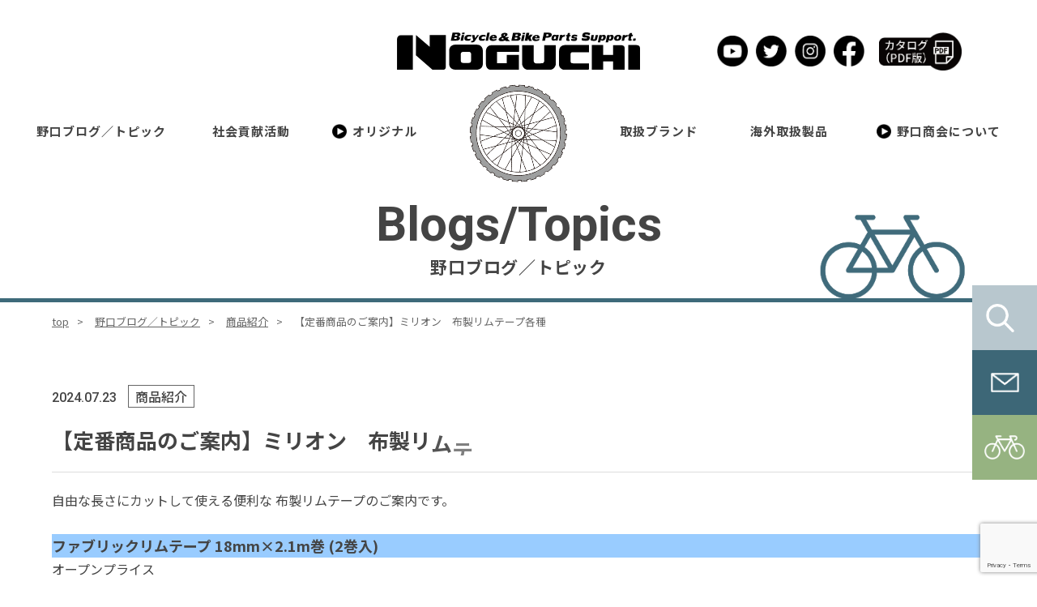

--- FILE ---
content_type: text/html; charset=UTF-8
request_url: https://www.noguchi-shokai.co.jp/blog/4868/
body_size: 51112
content:
<!doctype html>
<html lang="ja">

<head>
  <!-- Google tag (gtag.js) -->
  <script async src="https://www.googletagmanager.com/gtag/js?id=G-WDCEKJN27V"></script>
  <script>
    window.dataLayer = window.dataLayer || [];

    function gtag() {
      dataLayer.push(arguments);
    }
    gtag('js', new Date());
    gtag('config', 'G-WDCEKJN27V');
  </script>

  <meta charset="utf-8">
  <meta name="format-detection" content="telephone=no">
  <meta http-equiv="X-UA-Compatible" content="IE=edge">
  <meta name="viewport" content="width=device-width,initial-scale=1" />

      <meta name="description" content="株式会社野口商会は国内最古参の自転車部品卸売業です。 皆様の大切な自転車を末永くご愛用頂けるよう、 豊富な品揃えと高品質な製品を提供する信頼性のあるパートナーとして 創業時の気持ちを忘れず精進してまいります。こちらは『【定番商品のご案内】ミリオン　布製リムテープ各種』のページです。">
    <meta name="keywords" content="【定番商品のご案内】ミリオン　布製リムテープ各種">
    <title>【定番商品のご案内】ミリオン　布製リムテープ各種 | 創業明治37年、日本最古参の自転車部品用品卸の株式会社野口商会 | 創業明治37年、日本で一番古い自転車部品用品卸の株式会社野口商会</title>
    </title>
  
  <link rel="shortcut icon" type="image/vnd.microsoft.icon" href="https://www.noguchi-shokai.co.jp/wp/wp-content/themes/noguchi-shokai/assets/favicon.ico" />
  <link rel="stylesheet" type="text/css" href="https://www.noguchi-shokai.co.jp/wp/wp-content/themes/noguchi-shokai/assets/css/style.css">
  <link rel="stylesheet" type="text/css" href="https://www.noguchi-shokai.co.jp/wp/wp-content/themes/noguchi-shokai/assets/css/animate.css">
  <link rel="stylesheet" href="https://www.noguchi-shokai.co.jp/wp/wp-content/themes/noguchi-shokai/assets/css/swiper.min.css">
      <link rel="stylesheet" type="text/css" href="https://www.noguchi-shokai.co.jp/wp/wp-content/themes/noguchi-shokai/assets/css/layout.css">
    <link rel="stylesheet" href="https://www.noguchi-shokai.co.jp/wp/wp-content/themes/noguchi-shokai/assets/css/lightbox.min.css">
    <link rel="stylesheet" href="https://www.noguchi-shokai.co.jp/wp/wp-content/themes/noguchi-shokai/assets/css/slick.css">
    <link rel="stylesheet" href="https://www.noguchi-shokai.co.jp/wp/wp-content/themes/noguchi-shokai/assets/css/slick-theme.css">
    <link rel="stylesheet" href="https://www.noguchi-shokai.co.jp/wp/wp-content/themes/noguchi-shokai/assets/css/cms.css">

  <!-- js -->
  <script src="https://code.jquery.com/jquery-3.6.0.min.js"></script>
  <script src="https://www.noguchi-shokai.co.jp/wp/wp-content/themes/noguchi-shokai/assets/js/head.js"></script>
  <script src="https://kit.fontawesome.com/567ac73bc6.js" crossorigin="anonymous"></script>

  <script src="https://www.noguchi-shokai.co.jp/wp/wp-content/themes/noguchi-shokai/assets/js/swiper.min.js"></script>

  
		<!-- All in One SEO 4.9.3 - aioseo.com -->
	<meta name="description" content="自由な長さにカットして使える便利な 布製リムテープのご案内です。 ファブリックリムテープ 18mm×2.1m巻" />
	<meta name="robots" content="max-image-preview:large" />
	<link rel="canonical" href="https://www.noguchi-shokai.co.jp/blog/4868" />
	<meta name="generator" content="All in One SEO (AIOSEO) 4.9.3" />
		<meta property="og:locale" content="ja_JP" />
		<meta property="og:site_name" content="創業明治37年、日本最古参の自転車部品用品卸の株式会社野口商会 | 株式会社野口商会は国内最古参の自転車部品卸売業です。 皆様の大切な自転車を末永くご愛用頂けるよう、 豊富な品揃えと高品質な製品を提供する信頼性のあるパートナーとして 創業時の気持ちを忘れず精進してまいります。" />
		<meta property="og:type" content="article" />
		<meta property="og:title" content="【定番商品のご案内】ミリオン 布製リムテープ各種 | 創業明治37年、日本最古参の自転車部品用品卸の株式会社野口商会" />
		<meta property="og:description" content="自由な長さにカットして使える便利な 布製リムテープのご案内です。 ファブリックリムテープ 18mm×2.1m巻" />
		<meta property="og:url" content="https://www.noguchi-shokai.co.jp/blog/4868" />
		<meta property="og:image" content="https://www.noguchi-shokai.co.jp/wp/wp-content/uploads/2024/07/4971620181201-1.jpg" />
		<meta property="og:image:secure_url" content="https://www.noguchi-shokai.co.jp/wp/wp-content/uploads/2024/07/4971620181201-1.jpg" />
		<meta property="og:image:width" content="600" />
		<meta property="og:image:height" content="554" />
		<meta property="article:published_time" content="2024-07-23T00:27:07+00:00" />
		<meta property="article:modified_time" content="2024-07-23T00:27:07+00:00" />
		<meta property="article:publisher" content="https://www.facebook.com/noguchishokai/" />
		<meta name="twitter:card" content="summary_large_image" />
		<meta name="twitter:site" content="@noguchi_shokai" />
		<meta name="twitter:title" content="【定番商品のご案内】ミリオン 布製リムテープ各種 | 創業明治37年、日本最古参の自転車部品用品卸の株式会社野口商会" />
		<meta name="twitter:description" content="自由な長さにカットして使える便利な 布製リムテープのご案内です。 ファブリックリムテープ 18mm×2.1m巻" />
		<meta name="twitter:image" content="https://www.noguchi-shokai.co.jp/wp/wp-content/uploads/2024/07/4971620181201-1.jpg" />
		<script type="application/ld+json" class="aioseo-schema">
			{"@context":"https:\/\/schema.org","@graph":[{"@type":"BreadcrumbList","@id":"https:\/\/www.noguchi-shokai.co.jp\/blog\/4868#breadcrumblist","itemListElement":[{"@type":"ListItem","@id":"https:\/\/www.noguchi-shokai.co.jp#listItem","position":1,"name":"\u30db\u30fc\u30e0","item":"https:\/\/www.noguchi-shokai.co.jp","nextItem":{"@type":"ListItem","@id":"https:\/\/www.noguchi-shokai.co.jp\/blog\/#listItem","name":"\u91ce\u53e3\u30d6\u30ed\u30b0\uff0f\u30c8\u30d4\u30c3\u30af"}},{"@type":"ListItem","@id":"https:\/\/www.noguchi-shokai.co.jp\/blog\/#listItem","position":2,"name":"\u91ce\u53e3\u30d6\u30ed\u30b0\uff0f\u30c8\u30d4\u30c3\u30af","item":"https:\/\/www.noguchi-shokai.co.jp\/blog\/","nextItem":{"@type":"ListItem","@id":"https:\/\/www.noguchi-shokai.co.jp\/blog\/category\/blog\/#listItem","name":"\u91ce\u53e3\u30d6\u30ed\u30b0\uff0f\u30c8\u30d4\u30c3\u30af"},"previousItem":{"@type":"ListItem","@id":"https:\/\/www.noguchi-shokai.co.jp#listItem","name":"\u30db\u30fc\u30e0"}},{"@type":"ListItem","@id":"https:\/\/www.noguchi-shokai.co.jp\/blog\/category\/blog\/#listItem","position":3,"name":"\u91ce\u53e3\u30d6\u30ed\u30b0\uff0f\u30c8\u30d4\u30c3\u30af","item":"https:\/\/www.noguchi-shokai.co.jp\/blog\/category\/blog\/","nextItem":{"@type":"ListItem","@id":"https:\/\/www.noguchi-shokai.co.jp\/blog\/category\/blog\/product\/#listItem","name":"\u5546\u54c1\u7d39\u4ecb"},"previousItem":{"@type":"ListItem","@id":"https:\/\/www.noguchi-shokai.co.jp\/blog\/#listItem","name":"\u91ce\u53e3\u30d6\u30ed\u30b0\uff0f\u30c8\u30d4\u30c3\u30af"}},{"@type":"ListItem","@id":"https:\/\/www.noguchi-shokai.co.jp\/blog\/category\/blog\/product\/#listItem","position":4,"name":"\u5546\u54c1\u7d39\u4ecb","item":"https:\/\/www.noguchi-shokai.co.jp\/blog\/category\/blog\/product\/","nextItem":{"@type":"ListItem","@id":"https:\/\/www.noguchi-shokai.co.jp\/blog\/4868#listItem","name":"\u3010\u5b9a\u756a\u5546\u54c1\u306e\u3054\u6848\u5185\u3011\u30df\u30ea\u30aa\u30f3\u3000\u5e03\u88fd\u30ea\u30e0\u30c6\u30fc\u30d7\u5404\u7a2e"},"previousItem":{"@type":"ListItem","@id":"https:\/\/www.noguchi-shokai.co.jp\/blog\/category\/blog\/#listItem","name":"\u91ce\u53e3\u30d6\u30ed\u30b0\uff0f\u30c8\u30d4\u30c3\u30af"}},{"@type":"ListItem","@id":"https:\/\/www.noguchi-shokai.co.jp\/blog\/4868#listItem","position":5,"name":"\u3010\u5b9a\u756a\u5546\u54c1\u306e\u3054\u6848\u5185\u3011\u30df\u30ea\u30aa\u30f3\u3000\u5e03\u88fd\u30ea\u30e0\u30c6\u30fc\u30d7\u5404\u7a2e","previousItem":{"@type":"ListItem","@id":"https:\/\/www.noguchi-shokai.co.jp\/blog\/category\/blog\/product\/#listItem","name":"\u5546\u54c1\u7d39\u4ecb"}}]},{"@type":"Organization","@id":"https:\/\/www.noguchi-shokai.co.jp\/#organization","name":"\u682a\u5f0f\u4f1a\u793e\u91ce\u53e3\u5546\u4f1a","description":"\u682a\u5f0f\u4f1a\u793e\u91ce\u53e3\u5546\u4f1a\u306f\u56fd\u5185\u6700\u53e4\u53c2\u306e\u81ea\u8ee2\u8eca\u90e8\u54c1\u5378\u58f2\u696d\u3067\u3059\u3002 \u7686\u69d8\u306e\u5927\u5207\u306a\u81ea\u8ee2\u8eca\u3092\u672b\u6c38\u304f\u3054\u611b\u7528\u9802\u3051\u308b\u3088\u3046\u3001 \u8c4a\u5bcc\u306a\u54c1\u63c3\u3048\u3068\u9ad8\u54c1\u8cea\u306a\u88fd\u54c1\u3092\u63d0\u4f9b\u3059\u308b\u4fe1\u983c\u6027\u306e\u3042\u308b\u30d1\u30fc\u30c8\u30ca\u30fc\u3068\u3057\u3066 \u5275\u696d\u6642\u306e\u6c17\u6301\u3061\u3092\u5fd8\u308c\u305a\u7cbe\u9032\u3057\u3066\u307e\u3044\u308a\u307e\u3059\u3002","url":"https:\/\/www.noguchi-shokai.co.jp\/","sameAs":["https:\/\/www.facebook.com\/noguchishokai\/","https:\/\/twitter.com\/noguchi_shokai\/","https:\/\/www.instagram.com\/noguchi_shokai\/","https:\/\/www.youtube.com\/channel\/UCBJrdbZAe9FTE-xr_g06IXQ"]},{"@type":"WebPage","@id":"https:\/\/www.noguchi-shokai.co.jp\/blog\/4868#webpage","url":"https:\/\/www.noguchi-shokai.co.jp\/blog\/4868","name":"\u3010\u5b9a\u756a\u5546\u54c1\u306e\u3054\u6848\u5185\u3011\u30df\u30ea\u30aa\u30f3 \u5e03\u88fd\u30ea\u30e0\u30c6\u30fc\u30d7\u5404\u7a2e | \u5275\u696d\u660e\u6cbb37\u5e74\u3001\u65e5\u672c\u6700\u53e4\u53c2\u306e\u81ea\u8ee2\u8eca\u90e8\u54c1\u7528\u54c1\u5378\u306e\u682a\u5f0f\u4f1a\u793e\u91ce\u53e3\u5546\u4f1a","description":"\u81ea\u7531\u306a\u9577\u3055\u306b\u30ab\u30c3\u30c8\u3057\u3066\u4f7f\u3048\u308b\u4fbf\u5229\u306a \u5e03\u88fd\u30ea\u30e0\u30c6\u30fc\u30d7\u306e\u3054\u6848\u5185\u3067\u3059\u3002 \u30d5\u30a1\u30d6\u30ea\u30c3\u30af\u30ea\u30e0\u30c6\u30fc\u30d7 18mm\u00d72.1m\u5dfb","inLanguage":"ja","isPartOf":{"@id":"https:\/\/www.noguchi-shokai.co.jp\/#website"},"breadcrumb":{"@id":"https:\/\/www.noguchi-shokai.co.jp\/blog\/4868#breadcrumblist"},"image":{"@type":"ImageObject","url":"https:\/\/i0.wp.com\/www.noguchi-shokai.co.jp\/wp\/wp-content\/uploads\/2024\/07\/4971620181201-1.jpg?fit=600%2C554&ssl=1","@id":"https:\/\/www.noguchi-shokai.co.jp\/blog\/4868\/#mainImage","width":600,"height":554},"primaryImageOfPage":{"@id":"https:\/\/www.noguchi-shokai.co.jp\/blog\/4868#mainImage"},"datePublished":"2024-07-23T09:27:07+09:00","dateModified":"2024-07-23T09:27:07+09:00"},{"@type":"WebSite","@id":"https:\/\/www.noguchi-shokai.co.jp\/#website","url":"https:\/\/www.noguchi-shokai.co.jp\/","name":"\u682a\u5f0f\u4f1a\u793e\u91ce\u53e3\u5546\u4f1a","alternateName":"noguchi-shokai","description":"\u682a\u5f0f\u4f1a\u793e\u91ce\u53e3\u5546\u4f1a\u306f\u56fd\u5185\u6700\u53e4\u53c2\u306e\u81ea\u8ee2\u8eca\u90e8\u54c1\u5378\u58f2\u696d\u3067\u3059\u3002 \u7686\u69d8\u306e\u5927\u5207\u306a\u81ea\u8ee2\u8eca\u3092\u672b\u6c38\u304f\u3054\u611b\u7528\u9802\u3051\u308b\u3088\u3046\u3001 \u8c4a\u5bcc\u306a\u54c1\u63c3\u3048\u3068\u9ad8\u54c1\u8cea\u306a\u88fd\u54c1\u3092\u63d0\u4f9b\u3059\u308b\u4fe1\u983c\u6027\u306e\u3042\u308b\u30d1\u30fc\u30c8\u30ca\u30fc\u3068\u3057\u3066 \u5275\u696d\u6642\u306e\u6c17\u6301\u3061\u3092\u5fd8\u308c\u305a\u7cbe\u9032\u3057\u3066\u307e\u3044\u308a\u307e\u3059\u3002","inLanguage":"ja","publisher":{"@id":"https:\/\/www.noguchi-shokai.co.jp\/#organization"}}]}
		</script>
		<!-- All in One SEO -->

<link rel='dns-prefetch' href='//stats.wp.com' />
<link rel='preconnect' href='//i0.wp.com' />
<link rel='preconnect' href='//c0.wp.com' />
<link rel="alternate" title="oEmbed (JSON)" type="application/json+oembed" href="https://www.noguchi-shokai.co.jp/wp-json/oembed/1.0/embed?url=https%3A%2F%2Fwww.noguchi-shokai.co.jp%2Fblog%2F4868" />
<link rel="alternate" title="oEmbed (XML)" type="text/xml+oembed" href="https://www.noguchi-shokai.co.jp/wp-json/oembed/1.0/embed?url=https%3A%2F%2Fwww.noguchi-shokai.co.jp%2Fblog%2F4868&#038;format=xml" />
		<!-- This site uses the Google Analytics by MonsterInsights plugin v9.11.1 - Using Analytics tracking - https://www.monsterinsights.com/ -->
		<!-- Note: MonsterInsights is not currently configured on this site. The site owner needs to authenticate with Google Analytics in the MonsterInsights settings panel. -->
					<!-- No tracking code set -->
				<!-- / Google Analytics by MonsterInsights -->
		<style id='wp-img-auto-sizes-contain-inline-css' type='text/css'>
img:is([sizes=auto i],[sizes^="auto," i]){contain-intrinsic-size:3000px 1500px}
/*# sourceURL=wp-img-auto-sizes-contain-inline-css */
</style>
<style id='wp-emoji-styles-inline-css' type='text/css'>

	img.wp-smiley, img.emoji {
		display: inline !important;
		border: none !important;
		box-shadow: none !important;
		height: 1em !important;
		width: 1em !important;
		margin: 0 0.07em !important;
		vertical-align: -0.1em !important;
		background: none !important;
		padding: 0 !important;
	}
/*# sourceURL=wp-emoji-styles-inline-css */
</style>
<style id='wp-block-library-inline-css' type='text/css'>
:root{--wp-block-synced-color:#7a00df;--wp-block-synced-color--rgb:122,0,223;--wp-bound-block-color:var(--wp-block-synced-color);--wp-editor-canvas-background:#ddd;--wp-admin-theme-color:#007cba;--wp-admin-theme-color--rgb:0,124,186;--wp-admin-theme-color-darker-10:#006ba1;--wp-admin-theme-color-darker-10--rgb:0,107,160.5;--wp-admin-theme-color-darker-20:#005a87;--wp-admin-theme-color-darker-20--rgb:0,90,135;--wp-admin-border-width-focus:2px}@media (min-resolution:192dpi){:root{--wp-admin-border-width-focus:1.5px}}.wp-element-button{cursor:pointer}:root .has-very-light-gray-background-color{background-color:#eee}:root .has-very-dark-gray-background-color{background-color:#313131}:root .has-very-light-gray-color{color:#eee}:root .has-very-dark-gray-color{color:#313131}:root .has-vivid-green-cyan-to-vivid-cyan-blue-gradient-background{background:linear-gradient(135deg,#00d084,#0693e3)}:root .has-purple-crush-gradient-background{background:linear-gradient(135deg,#34e2e4,#4721fb 50%,#ab1dfe)}:root .has-hazy-dawn-gradient-background{background:linear-gradient(135deg,#faaca8,#dad0ec)}:root .has-subdued-olive-gradient-background{background:linear-gradient(135deg,#fafae1,#67a671)}:root .has-atomic-cream-gradient-background{background:linear-gradient(135deg,#fdd79a,#004a59)}:root .has-nightshade-gradient-background{background:linear-gradient(135deg,#330968,#31cdcf)}:root .has-midnight-gradient-background{background:linear-gradient(135deg,#020381,#2874fc)}:root{--wp--preset--font-size--normal:16px;--wp--preset--font-size--huge:42px}.has-regular-font-size{font-size:1em}.has-larger-font-size{font-size:2.625em}.has-normal-font-size{font-size:var(--wp--preset--font-size--normal)}.has-huge-font-size{font-size:var(--wp--preset--font-size--huge)}.has-text-align-center{text-align:center}.has-text-align-left{text-align:left}.has-text-align-right{text-align:right}.has-fit-text{white-space:nowrap!important}#end-resizable-editor-section{display:none}.aligncenter{clear:both}.items-justified-left{justify-content:flex-start}.items-justified-center{justify-content:center}.items-justified-right{justify-content:flex-end}.items-justified-space-between{justify-content:space-between}.screen-reader-text{border:0;clip-path:inset(50%);height:1px;margin:-1px;overflow:hidden;padding:0;position:absolute;width:1px;word-wrap:normal!important}.screen-reader-text:focus{background-color:#ddd;clip-path:none;color:#444;display:block;font-size:1em;height:auto;left:5px;line-height:normal;padding:15px 23px 14px;text-decoration:none;top:5px;width:auto;z-index:100000}html :where(.has-border-color){border-style:solid}html :where([style*=border-top-color]){border-top-style:solid}html :where([style*=border-right-color]){border-right-style:solid}html :where([style*=border-bottom-color]){border-bottom-style:solid}html :where([style*=border-left-color]){border-left-style:solid}html :where([style*=border-width]){border-style:solid}html :where([style*=border-top-width]){border-top-style:solid}html :where([style*=border-right-width]){border-right-style:solid}html :where([style*=border-bottom-width]){border-bottom-style:solid}html :where([style*=border-left-width]){border-left-style:solid}html :where(img[class*=wp-image-]){height:auto;max-width:100%}:where(figure){margin:0 0 1em}html :where(.is-position-sticky){--wp-admin--admin-bar--position-offset:var(--wp-admin--admin-bar--height,0px)}@media screen and (max-width:600px){html :where(.is-position-sticky){--wp-admin--admin-bar--position-offset:0px}}

/*# sourceURL=wp-block-library-inline-css */
</style><style id='global-styles-inline-css' type='text/css'>
:root{--wp--preset--aspect-ratio--square: 1;--wp--preset--aspect-ratio--4-3: 4/3;--wp--preset--aspect-ratio--3-4: 3/4;--wp--preset--aspect-ratio--3-2: 3/2;--wp--preset--aspect-ratio--2-3: 2/3;--wp--preset--aspect-ratio--16-9: 16/9;--wp--preset--aspect-ratio--9-16: 9/16;--wp--preset--color--black: #000000;--wp--preset--color--cyan-bluish-gray: #abb8c3;--wp--preset--color--white: #ffffff;--wp--preset--color--pale-pink: #f78da7;--wp--preset--color--vivid-red: #cf2e2e;--wp--preset--color--luminous-vivid-orange: #ff6900;--wp--preset--color--luminous-vivid-amber: #fcb900;--wp--preset--color--light-green-cyan: #7bdcb5;--wp--preset--color--vivid-green-cyan: #00d084;--wp--preset--color--pale-cyan-blue: #8ed1fc;--wp--preset--color--vivid-cyan-blue: #0693e3;--wp--preset--color--vivid-purple: #9b51e0;--wp--preset--gradient--vivid-cyan-blue-to-vivid-purple: linear-gradient(135deg,rgb(6,147,227) 0%,rgb(155,81,224) 100%);--wp--preset--gradient--light-green-cyan-to-vivid-green-cyan: linear-gradient(135deg,rgb(122,220,180) 0%,rgb(0,208,130) 100%);--wp--preset--gradient--luminous-vivid-amber-to-luminous-vivid-orange: linear-gradient(135deg,rgb(252,185,0) 0%,rgb(255,105,0) 100%);--wp--preset--gradient--luminous-vivid-orange-to-vivid-red: linear-gradient(135deg,rgb(255,105,0) 0%,rgb(207,46,46) 100%);--wp--preset--gradient--very-light-gray-to-cyan-bluish-gray: linear-gradient(135deg,rgb(238,238,238) 0%,rgb(169,184,195) 100%);--wp--preset--gradient--cool-to-warm-spectrum: linear-gradient(135deg,rgb(74,234,220) 0%,rgb(151,120,209) 20%,rgb(207,42,186) 40%,rgb(238,44,130) 60%,rgb(251,105,98) 80%,rgb(254,248,76) 100%);--wp--preset--gradient--blush-light-purple: linear-gradient(135deg,rgb(255,206,236) 0%,rgb(152,150,240) 100%);--wp--preset--gradient--blush-bordeaux: linear-gradient(135deg,rgb(254,205,165) 0%,rgb(254,45,45) 50%,rgb(107,0,62) 100%);--wp--preset--gradient--luminous-dusk: linear-gradient(135deg,rgb(255,203,112) 0%,rgb(199,81,192) 50%,rgb(65,88,208) 100%);--wp--preset--gradient--pale-ocean: linear-gradient(135deg,rgb(255,245,203) 0%,rgb(182,227,212) 50%,rgb(51,167,181) 100%);--wp--preset--gradient--electric-grass: linear-gradient(135deg,rgb(202,248,128) 0%,rgb(113,206,126) 100%);--wp--preset--gradient--midnight: linear-gradient(135deg,rgb(2,3,129) 0%,rgb(40,116,252) 100%);--wp--preset--font-size--small: 13px;--wp--preset--font-size--medium: 20px;--wp--preset--font-size--large: 36px;--wp--preset--font-size--x-large: 42px;--wp--preset--spacing--20: 0.44rem;--wp--preset--spacing--30: 0.67rem;--wp--preset--spacing--40: 1rem;--wp--preset--spacing--50: 1.5rem;--wp--preset--spacing--60: 2.25rem;--wp--preset--spacing--70: 3.38rem;--wp--preset--spacing--80: 5.06rem;--wp--preset--shadow--natural: 6px 6px 9px rgba(0, 0, 0, 0.2);--wp--preset--shadow--deep: 12px 12px 50px rgba(0, 0, 0, 0.4);--wp--preset--shadow--sharp: 6px 6px 0px rgba(0, 0, 0, 0.2);--wp--preset--shadow--outlined: 6px 6px 0px -3px rgb(255, 255, 255), 6px 6px rgb(0, 0, 0);--wp--preset--shadow--crisp: 6px 6px 0px rgb(0, 0, 0);}:where(.is-layout-flex){gap: 0.5em;}:where(.is-layout-grid){gap: 0.5em;}body .is-layout-flex{display: flex;}.is-layout-flex{flex-wrap: wrap;align-items: center;}.is-layout-flex > :is(*, div){margin: 0;}body .is-layout-grid{display: grid;}.is-layout-grid > :is(*, div){margin: 0;}:where(.wp-block-columns.is-layout-flex){gap: 2em;}:where(.wp-block-columns.is-layout-grid){gap: 2em;}:where(.wp-block-post-template.is-layout-flex){gap: 1.25em;}:where(.wp-block-post-template.is-layout-grid){gap: 1.25em;}.has-black-color{color: var(--wp--preset--color--black) !important;}.has-cyan-bluish-gray-color{color: var(--wp--preset--color--cyan-bluish-gray) !important;}.has-white-color{color: var(--wp--preset--color--white) !important;}.has-pale-pink-color{color: var(--wp--preset--color--pale-pink) !important;}.has-vivid-red-color{color: var(--wp--preset--color--vivid-red) !important;}.has-luminous-vivid-orange-color{color: var(--wp--preset--color--luminous-vivid-orange) !important;}.has-luminous-vivid-amber-color{color: var(--wp--preset--color--luminous-vivid-amber) !important;}.has-light-green-cyan-color{color: var(--wp--preset--color--light-green-cyan) !important;}.has-vivid-green-cyan-color{color: var(--wp--preset--color--vivid-green-cyan) !important;}.has-pale-cyan-blue-color{color: var(--wp--preset--color--pale-cyan-blue) !important;}.has-vivid-cyan-blue-color{color: var(--wp--preset--color--vivid-cyan-blue) !important;}.has-vivid-purple-color{color: var(--wp--preset--color--vivid-purple) !important;}.has-black-background-color{background-color: var(--wp--preset--color--black) !important;}.has-cyan-bluish-gray-background-color{background-color: var(--wp--preset--color--cyan-bluish-gray) !important;}.has-white-background-color{background-color: var(--wp--preset--color--white) !important;}.has-pale-pink-background-color{background-color: var(--wp--preset--color--pale-pink) !important;}.has-vivid-red-background-color{background-color: var(--wp--preset--color--vivid-red) !important;}.has-luminous-vivid-orange-background-color{background-color: var(--wp--preset--color--luminous-vivid-orange) !important;}.has-luminous-vivid-amber-background-color{background-color: var(--wp--preset--color--luminous-vivid-amber) !important;}.has-light-green-cyan-background-color{background-color: var(--wp--preset--color--light-green-cyan) !important;}.has-vivid-green-cyan-background-color{background-color: var(--wp--preset--color--vivid-green-cyan) !important;}.has-pale-cyan-blue-background-color{background-color: var(--wp--preset--color--pale-cyan-blue) !important;}.has-vivid-cyan-blue-background-color{background-color: var(--wp--preset--color--vivid-cyan-blue) !important;}.has-vivid-purple-background-color{background-color: var(--wp--preset--color--vivid-purple) !important;}.has-black-border-color{border-color: var(--wp--preset--color--black) !important;}.has-cyan-bluish-gray-border-color{border-color: var(--wp--preset--color--cyan-bluish-gray) !important;}.has-white-border-color{border-color: var(--wp--preset--color--white) !important;}.has-pale-pink-border-color{border-color: var(--wp--preset--color--pale-pink) !important;}.has-vivid-red-border-color{border-color: var(--wp--preset--color--vivid-red) !important;}.has-luminous-vivid-orange-border-color{border-color: var(--wp--preset--color--luminous-vivid-orange) !important;}.has-luminous-vivid-amber-border-color{border-color: var(--wp--preset--color--luminous-vivid-amber) !important;}.has-light-green-cyan-border-color{border-color: var(--wp--preset--color--light-green-cyan) !important;}.has-vivid-green-cyan-border-color{border-color: var(--wp--preset--color--vivid-green-cyan) !important;}.has-pale-cyan-blue-border-color{border-color: var(--wp--preset--color--pale-cyan-blue) !important;}.has-vivid-cyan-blue-border-color{border-color: var(--wp--preset--color--vivid-cyan-blue) !important;}.has-vivid-purple-border-color{border-color: var(--wp--preset--color--vivid-purple) !important;}.has-vivid-cyan-blue-to-vivid-purple-gradient-background{background: var(--wp--preset--gradient--vivid-cyan-blue-to-vivid-purple) !important;}.has-light-green-cyan-to-vivid-green-cyan-gradient-background{background: var(--wp--preset--gradient--light-green-cyan-to-vivid-green-cyan) !important;}.has-luminous-vivid-amber-to-luminous-vivid-orange-gradient-background{background: var(--wp--preset--gradient--luminous-vivid-amber-to-luminous-vivid-orange) !important;}.has-luminous-vivid-orange-to-vivid-red-gradient-background{background: var(--wp--preset--gradient--luminous-vivid-orange-to-vivid-red) !important;}.has-very-light-gray-to-cyan-bluish-gray-gradient-background{background: var(--wp--preset--gradient--very-light-gray-to-cyan-bluish-gray) !important;}.has-cool-to-warm-spectrum-gradient-background{background: var(--wp--preset--gradient--cool-to-warm-spectrum) !important;}.has-blush-light-purple-gradient-background{background: var(--wp--preset--gradient--blush-light-purple) !important;}.has-blush-bordeaux-gradient-background{background: var(--wp--preset--gradient--blush-bordeaux) !important;}.has-luminous-dusk-gradient-background{background: var(--wp--preset--gradient--luminous-dusk) !important;}.has-pale-ocean-gradient-background{background: var(--wp--preset--gradient--pale-ocean) !important;}.has-electric-grass-gradient-background{background: var(--wp--preset--gradient--electric-grass) !important;}.has-midnight-gradient-background{background: var(--wp--preset--gradient--midnight) !important;}.has-small-font-size{font-size: var(--wp--preset--font-size--small) !important;}.has-medium-font-size{font-size: var(--wp--preset--font-size--medium) !important;}.has-large-font-size{font-size: var(--wp--preset--font-size--large) !important;}.has-x-large-font-size{font-size: var(--wp--preset--font-size--x-large) !important;}
/*# sourceURL=global-styles-inline-css */
</style>

<style id='classic-theme-styles-inline-css' type='text/css'>
/*! This file is auto-generated */
.wp-block-button__link{color:#fff;background-color:#32373c;border-radius:9999px;box-shadow:none;text-decoration:none;padding:calc(.667em + 2px) calc(1.333em + 2px);font-size:1.125em}.wp-block-file__button{background:#32373c;color:#fff;text-decoration:none}
/*# sourceURL=/wp-includes/css/classic-themes.min.css */
</style>
<link rel='stylesheet' id='contact-form-7-css' href='https://www.noguchi-shokai.co.jp/wp/wp-content/plugins/contact-form-7/includes/css/styles.css?ver=6.1.4' type='text/css' media='all' />
<link rel='stylesheet' id='contact-form-7-confirm-css' href='https://www.noguchi-shokai.co.jp/wp/wp-content/plugins/contact-form-7-add-confirm_rev/includes/css/styles.css?ver=5.1' type='text/css' media='all' />
<link rel='stylesheet' id='xo-event-calendar-css' href='https://www.noguchi-shokai.co.jp/wp/wp-content/plugins/xo-event-calendar/css/xo-event-calendar.css?ver=3.2.10' type='text/css' media='all' />
<link rel='stylesheet' id='xo-event-calendar-event-calendar-css' href='https://www.noguchi-shokai.co.jp/wp/wp-content/plugins/xo-event-calendar/build/event-calendar/style-index.css?ver=3.2.10' type='text/css' media='all' />
<script type="text/javascript" src="https://c0.wp.com/c/6.9/wp-includes/js/jquery/jquery.min.js" id="jquery-core-js"></script>
<script type="text/javascript" src="https://c0.wp.com/c/6.9/wp-includes/js/jquery/jquery-migrate.min.js" id="jquery-migrate-js"></script>
<link rel="https://api.w.org/" href="https://www.noguchi-shokai.co.jp/wp-json/" /><link rel="alternate" title="JSON" type="application/json" href="https://www.noguchi-shokai.co.jp/wp-json/wp/v2/blog/4868" /><link rel="EditURI" type="application/rsd+xml" title="RSD" href="https://www.noguchi-shokai.co.jp/wp/xmlrpc.php?rsd" />
<link rel='shortlink' href='https://www.noguchi-shokai.co.jp/?p=4868' />
	<style>img#wpstats{display:none}</style>
		</head>
<body>
  <!-- Google tag (gtag.js) -->
  <script async src="https://www.googletagmanager.com/gtag/js?id=G-WDCEKJN27V"></script>
  <script>
    window.dataLayer = window.dataLayer || [];

    function gtag() {
      dataLayer.push(arguments);
    }
    gtag('js', new Date());

    gtag('config', 'G-WDCEKJN27V');
  </script>

  <div id="container">
    <header id="gHeader">
      <div class="logo_box">
        <h1 class="logo"><a href="https://www.noguchi-shokai.co.jp/"><img src="https://www.noguchi-shokai.co.jp/wp/wp-content/themes/noguchi-shokai/assets/img/common/logo.svg" alt="株式会社野口商会" width="300"></a></h1>
      </div>
      <figure class="wheel"><a href="https://www.noguchi-shokai.co.jp/"><img src="https://www.noguchi-shokai.co.jp/wp/wp-content/themes/noguchi-shokai/assets/img/common/wheel.png" width="120" alt="wheel"></a></figure>
      <div class="menu-trigger"><span></span> <span></span> <span></span> </div>
      <div class="menuBox">
        <nav id="gNavi">
          <ul class="navi navi-l flex">
            <li class="navi__item"><a href="https://www.noguchi-shokai.co.jp/blog/">野口ブログ／トピック</a></li>
            <li class="navi__item"><a href="https://www.noguchi-shokai.co.jp/sustainable/">社会貢献活動</a></li>
            <li class="navi__item acc"><span>オリジナル</span>
              <ul class="subBox">
                <li><a href="https://www.noguchi-shokai.co.jp/original/noguchi/">NOGUCHI</a></li>
                <li><a href="https://www.noguchi-shokai.co.jp/original/ilive/">I live</a></li>
              </ul>
            </li>
          </ul>
          <ul class="navi navi-r flex">
            <li class="navi__item"><a href="https://www.noguchi-shokai.co.jp/support/">取扱ブランド</a></li>
            <li class="navi__item"><a href="https://www.noguchi-shokai.co.jp/products//">海外取扱製品</a></li>
            <li class="navi__item acc"><span>野口商会について</span>
              <ul class="subBox">
                <li><a href="https://www.noguchi-shokai.co.jp/company/">会社概要</a></li>
                <li><a href="https://www.noguchi-shokai.co.jp/history/">野口商会とは</a></li>
                <li><a href="https://www.noguchi-shokai.co.jp/officer/">役員紹介</a></li>
                <li><a href="https://www.noguchi-shokai.co.jp/recruit/">採用情報</a></li>
              </ul>
            </li>
          </ul>
        </nav>
        <div class="contactBtn sp__nav--contact"><a href="https://www.noguchi-shokai.co.jp/contact/">お問い合わせはこちら</a></div>


        <div class="sns sns--head">
          <ul class="flex">
            <li><a href="https://www.youtube.com/channel/UCBJrdbZAe9FTE-xr_g06IXQ" target="_blank"><img src="https://www.noguchi-shokai.co.jp/wp/wp-content/themes/noguchi-shokai/assets/img/common/ic_tube.png" alt="youtube"></a></li>
            <li><a href="https://twitter.com/noguchi_shokai/" target="_blank"><img src="https://www.noguchi-shokai.co.jp/wp/wp-content/themes/noguchi-shokai/assets/img/common/ic_tw.png" alt="twitter"></a></li>
            <li><a href="https://www.instagram.com/noguchi_shokai/" target="_blank"><img src="https://www.noguchi-shokai.co.jp/wp/wp-content/themes/noguchi-shokai/assets/img/common/ic_insta.png" alt="instagram"></a></li>
            <li><a href="https://www.facebook.com/noguchishokai/" target="_blank"><img src="https://www.noguchi-shokai.co.jp/wp/wp-content/themes/noguchi-shokai/assets/img/common/ic_fb.png" alt="facebook"></a></li>
            <li><a href="https://www.noguchi-shokai.co.jp/wp/catalog.pdf" target="_blank"><img src="https://www.noguchi-shokai.co.jp/wp/wp-content/themes/noguchi-shokai/assets/img/common/ic_pdf_head.png" alt="pdf"></a></li>
          </ul>
        </div>
      </div>
    </header>

    <aside class="aside">
      <ul class="aside__list">
        <li class="aside__item search__item">
          <div id="search-wrap">
            <form action="https://www.noguchi-shokai.co.jp/" method="get" role="search" id="searchform">
  <input type="text" name="s" id="search-text" value="" />
  <button type="submit">検索</button>
</form>
            <!--/search-wrap-->
          </div>
          <span class="aside__txt">SERCH</span>
        </li>
        <li class="aside__item"><a href="https://www.noguchi-shokai.co.jp/contact/"><span class="icon icon__contact"></span><span class="aside__txt">お問い合わせ</span></a></li>
        <li class="aside__item"><a href="https://www.noguchi-shokai.co.jp/support/"><span class="icon icon__brand"></span><span class="aside__txt">取扱ブランド</span></a></li>
      </ul>
    </aside>

<!-----------▼sub_content------------------------------------------------------------->


<div class="top">
  <section class="subVisual">
    <h2 class="wow fadeInUp" data-wow-delay="0.5s">Blogs/Topics<span>野口ブログ／トピック</span></h2>
    <div class="wow ic_box"><img src="https://www.noguchi-shokai.co.jp/wp/wp-content/themes/noguchi-shokai/assets/img/common/ic_brand02.png" alt=""></div>
  </section>

  <section id="main" class="subContent">
    <!-- ▽bread_crumb -->
    <div class="bread_crumb_list">
      <ul class="bread_crumb">
        <li class="level-1 top"><a href="https://www.noguchi-shokai.co.jp">top</a></li>
        <li class="level-2 sub"><a href="https://www.noguchi-shokai.co.jp/blog/">野口ブログ／トピック</a></li>
        <li class="level-3 sub"><a href="https://www.noguchi-shokai.co.jp/blog/category/blog/product">商品紹介</a></li>        <li class="level-4 sub tail current">【定番商品のご案内】ミリオン　布製リムテープ各種</li>
      </ul>
    </div>
    <!-- ▲bread_crumb -->
    <div class="sub_news_box">
      <section class="inner">

        <div class="wow fadeInUp" data-wow-delay="0.5s">
          <div class="sub_news_cate"><time class="time en"><span>2024.07.</span>23</time>
            <span class="cat01">商品紹介</span>            <span class="cat02">
                          </span>
          </div>
          <h3 class="wow fadeIn" data-wow-delay="0.5s"><span class="eachText">【定番商品のご案内】ミリオン　布製リムテープ各種</span></h3>
          <div class="sub_news_txt">
            自由な長さにカットして使える便利な 布製リムテープのご案内です。<br /><br />
<p style="background-color: #99ccff;"><strong><span style="font-size: large;">ファブリックリムテープ 18mm×2.1m巻 (2巻入)</span></strong></p>
オープンプライス<br />野口コード：00136556　JAN：4971620181218<br />
<h3>商品の特徴</h3>
<div id="bcs_detailBase">自転車タイヤ用ファブリックリムテープです。<br />貼るタイプで簡単に取り付け可能です。<br />厚手のポリエステル生地を採用し、丈夫で長持ち。<br />（1巻で700Cホイール1本分の長さ）</div>
<br /><img data-recalc-dims="1" fetchpriority="high" decoding="async" src="https://i0.wp.com/www.noguchi-shokai.co.jp/wp/wp-content/uploads/2024/07/4971620181218-1.jpg?resize=600%2C554&#038;ssl=1" alt="" width="600" height="554" class="alignnone size-full wp-image-4869" srcset="https://i0.wp.com/www.noguchi-shokai.co.jp/wp/wp-content/uploads/2024/07/4971620181218-1.jpg?w=600&amp;ssl=1 600w, https://i0.wp.com/www.noguchi-shokai.co.jp/wp/wp-content/uploads/2024/07/4971620181218-1.jpg?resize=300%2C277&amp;ssl=1 300w, https://i0.wp.com/www.noguchi-shokai.co.jp/wp/wp-content/uploads/2024/07/4971620181218-1.jpg?resize=150%2C139&amp;ssl=1 150w, https://i0.wp.com/www.noguchi-shokai.co.jp/wp/wp-content/uploads/2024/07/4971620181218-1.jpg?resize=269%2C248&amp;ssl=1 269w" sizes="(max-width: 600px) 100vw, 600px" />
<p style="background-color: #99ccff;"><strong><span style="font-size: large;">ファブリックリムテープ 18mm×50m巻 白</span></strong></p>
オープンプライス<br />野口コード：00136549　JAN：4971620181201<br /><br />
<h3>商品の特徴</h3>
<div id="bcs_detailBase">自転車タイヤ用ファブリックリムテープです。<br />貼るタイプで簡単に取り付け可能です。<br />厚手のポリエステル生地を採用し、丈夫で長持ち。<br />業務用のお得なサイズです。</div>
<br /><br /><br /><img data-recalc-dims="1" decoding="async" src="https://i0.wp.com/www.noguchi-shokai.co.jp/wp/wp-content/uploads/2024/07/4971620181201-1.jpg?resize=600%2C554&#038;ssl=1" alt="" width="600" height="554" class="alignnone size-full wp-image-4870" srcset="https://i0.wp.com/www.noguchi-shokai.co.jp/wp/wp-content/uploads/2024/07/4971620181201-1.jpg?w=600&amp;ssl=1 600w, https://i0.wp.com/www.noguchi-shokai.co.jp/wp/wp-content/uploads/2024/07/4971620181201-1.jpg?resize=300%2C277&amp;ssl=1 300w, https://i0.wp.com/www.noguchi-shokai.co.jp/wp/wp-content/uploads/2024/07/4971620181201-1.jpg?resize=150%2C139&amp;ssl=1 150w, https://i0.wp.com/www.noguchi-shokai.co.jp/wp/wp-content/uploads/2024/07/4971620181201-1.jpg?resize=269%2C248&amp;ssl=1 269w" sizes="(max-width: 600px) 100vw, 600px" /><br /><br />          </div>
        </div>
        <div class="pagenation">
          <div class="page">
            <div class="pagenation_content en">
                            <a class="all" href="https://www.noguchi-shokai.co.jp/blog/">ALL</a>
                          </div>
          </div>
        </div>

      </section>
    </div>

  </section>
</div>
<!-----------▲sub_content------------------------------------------------------------->

	<footer class="footer sub_ft	">
		<div class="inner flex">

			<ul class="fNavi flex">
				<li class="fNavi__item">
					<ul class="subUl">
						<li><a href="https://www.noguchi-shokai.co.jp/">HOME</a></li>
						<li><a href="https://www.noguchi-shokai.co.jp/news/">お知らせ</a></li>
						<li><a href="https://www.noguchi-shokai.co.jp/schedule/">営業日カレンダー</a></li>
						<li><a href="https://www.noguchi-shokai.co.jp/blog/">野口ブログ／トピック</a></li>
						<li><a href="https://www.noguchi-shokai.co.jp/sustainable/">社会貢献活動</a></li>
					</ul>
				</li>
				<li class="fNavi__item">
					<ul class="subUl">
						<li><span class="footer_ac">オリジナル</span>
							<ul class="subUl_child">
								<li class="in"><a href="https://www.noguchi-shokai.co.jp/original/noguchi/">NOGUCHI</a></li>
								<li class="in"><a href="https://www.noguchi-shokai.co.jp/original/ilive/">I live</a></li>
							</ul>
						</li>
						<li><a href="https://www.noguchi-shokai.co.jp/support/">取扱ブランド</a></li>
						<li><a href="https://www.noguchi-shokai.co.jp/products//">海外取扱製品</a></li>
					</ul>
				</li>
				<li class="fNavi__item">
					<ul class="subUl">
						<li><span class="footer_ac">野口商会について</span>
							<ul class="subUl_child">
								<li class="in"><a href="https://www.noguchi-shokai.co.jp/company/">会社概要</a></li>
								<li class="in"><a href="https://www.noguchi-shokai.co.jp/history/">野口商会とは</a></li>
								<li class="in"><a href="https://www.noguchi-shokai.co.jp/officer/">役員紹介</a></li>
								<li class="in"><a href="https://www.noguchi-shokai.co.jp/recruit/">採用情報</a></li>
							</ul>
						</li>
					</ul>
				</li>
			</ul>
			<div class="footer__left">
				<div class="fLogo"><a href="https://www.noguchi-shokai.co.jp/"><img src="https://www.noguchi-shokai.co.jp/wp/wp-content/themes/noguchi-shokai/assets/img/common/logo_w.svg" alt="株式会社 野口商会"></a></div>
				<dl>
					<dt>株式会社 野口商会</dt>
					<dd>越谷営業所&nbsp;&nbsp;&nbsp;埼玉県越谷市流通団地1丁目2番5号</dd>
				</dl>
				<div class="sns sns--foot">
					<ul class="flex">
						<li><a href="https://www.youtube.com/channel/UCBJrdbZAe9FTE-xr_g06IXQ" target="_blank"><img src="https://www.noguchi-shokai.co.jp/wp/wp-content/themes/noguchi-shokai/assets/img/common/ic_tube02.png" alt=""></a></li>
						<li><a href="https://twitter.com/noguchi_shokai/" target="_blank"><img src="https://www.noguchi-shokai.co.jp/wp/wp-content/themes/noguchi-shokai/assets/img/common/ic_tw02.png" alt=""></a></li>
						<li><a href="https://www.instagram.com/noguchi_shokai/" target="_blank"><img src="https://www.noguchi-shokai.co.jp/wp/wp-content/themes/noguchi-shokai/assets/img/common/ic_insta02.png" alt=""></a></li>
						<li><a href="https://www.facebook.com/noguchishokai/" target="_blank"><img src="https://www.noguchi-shokai.co.jp/wp/wp-content/themes/noguchi-shokai/assets/img/common/ic_fb02.png" alt=""></a></li>
					</ul>
				</div>
			</div>
		</div>
		<div class="pageTop">
			<a href="#">
				<div class="css-scroll-down">
					<div class="single-scroll-down-animation animation1">
						<div class="scroll-down1"><i class="fa fa-angle-up"></i></div>
					</div>
				</div>
			</a>
		</div>
		<address>Copyright&copy; 2023 NOGUCHI SHOKAI CO.,LTD. All Rights Reserved.</address>
	</footer>
	</div>


	<script src="https://ajax.googleapis.com/ajax/libs/jquery/3.2.1/jquery.min.js"></script>
	<script src="https://cdn.jsdelivr.net/npm/swiper@8/swiper-bundle.min.js"></script>
	<script src="https://www.noguchi-shokai.co.jp/wp/wp-content/themes/noguchi-shokai/assets/js/common.js"></script>
	<script src="https://www.noguchi-shokai.co.jp/wp/wp-content/themes/noguchi-shokai/assets/js/wow.js"></script>

	<script>
		new WOW().init();
		var bar = document.querySelector('.swiperbar_in');
		window.onload = function() {
			var speed = 5000;
			var swiper = new Swiper('.swiper-container', {
				slidesPerView: 1,
				spaceBetween: 20,
				speed: 1000,
				centeredSlides: true,
				initialSlide: 1,
				loop: true,
				loopedSlides: 2,
				navigation: {
					nextEl: ".swiper-button-next",
					prevEl: ".swiper-button-prev"
				},
				autoplay: {
					delay: speed,
					disableOnInteraction: false,
				},
				on: {
					slideChangeTransitionStart: function() {
						bar.style.transitionDuration = '0s',
							bar.style.transform = 'scaleX(0)'
					},
					slideChangeTransitionEnd: function() {
						bar.style.transitionDuration = speed + 'ms',
							bar.style.transform = 'scaleX(1)'
					},
				}
			});
		}

		$(function() {
			$(".footer_ac").on("click", function() {
				$(this).next().slideToggle(300);
				$(this).toggleClass("open", 300);
			});
		});
	</script>
			<script>
			$('.sub_cat_name').click(function() {
				$(this).siblings('.sub_cat_list').stop().slideToggle();
				$('.sub_cat_name').not($(this)).siblings('.sub_cat_list').slideUp();
				$(this).toggleClass('active');
				$('.sub_cat_name').not($(this)).removeClass('active');
			});
		</script>
		<script src="https://cdnjs.cloudflare.com/ajax/libs/jquery/3.6.3/jquery.min.js"></script>

		<script src="https://ajax.googleapis.com/ajax/libs/jquery/3.6.0/jquery.min.js"></script>
		<script src="https://www.noguchi-shokai.co.jp/wp/wp-content/themes/noguchi-shokai/assets/js/lightbox.min.js"></script>
		<script src="https://www.noguchi-shokai.co.jp/wp/wp-content/themes/noguchi-shokai/assets/js/slick.min.js"></script>
		<script type="speculationrules">
{"prefetch":[{"source":"document","where":{"and":[{"href_matches":"/*"},{"not":{"href_matches":["/wp/wp-*.php","/wp/wp-admin/*","/wp/wp-content/uploads/*","/wp/wp-content/*","/wp/wp-content/plugins/*","/wp/wp-content/themes/noguchi-shokai/*","/*\\?(.+)"]}},{"not":{"selector_matches":"a[rel~=\"nofollow\"]"}},{"not":{"selector_matches":".no-prefetch, .no-prefetch a"}}]},"eagerness":"conservative"}]}
</script>
<script>
document.addEventListener( 'wpcf7mailsent', function( event ) {
location = 'thanks';
}, false );
</script><script type="text/javascript" src="https://c0.wp.com/c/6.9/wp-includes/js/dist/hooks.min.js" id="wp-hooks-js"></script>
<script type="text/javascript" src="https://c0.wp.com/c/6.9/wp-includes/js/dist/i18n.min.js" id="wp-i18n-js"></script>
<script type="text/javascript" id="wp-i18n-js-after">
/* <![CDATA[ */
wp.i18n.setLocaleData( { 'text direction\u0004ltr': [ 'ltr' ] } );
//# sourceURL=wp-i18n-js-after
/* ]]> */
</script>
<script type="text/javascript" src="https://www.noguchi-shokai.co.jp/wp/wp-content/plugins/contact-form-7/includes/swv/js/index.js?ver=6.1.4" id="swv-js"></script>
<script type="text/javascript" id="contact-form-7-js-translations">
/* <![CDATA[ */
( function( domain, translations ) {
	var localeData = translations.locale_data[ domain ] || translations.locale_data.messages;
	localeData[""].domain = domain;
	wp.i18n.setLocaleData( localeData, domain );
} )( "contact-form-7", {"translation-revision-date":"2025-11-30 08:12:23+0000","generator":"GlotPress\/4.0.3","domain":"messages","locale_data":{"messages":{"":{"domain":"messages","plural-forms":"nplurals=1; plural=0;","lang":"ja_JP"},"This contact form is placed in the wrong place.":["\u3053\u306e\u30b3\u30f3\u30bf\u30af\u30c8\u30d5\u30a9\u30fc\u30e0\u306f\u9593\u9055\u3063\u305f\u4f4d\u7f6e\u306b\u7f6e\u304b\u308c\u3066\u3044\u307e\u3059\u3002"],"Error:":["\u30a8\u30e9\u30fc:"]}},"comment":{"reference":"includes\/js\/index.js"}} );
//# sourceURL=contact-form-7-js-translations
/* ]]> */
</script>
<script type="text/javascript" id="contact-form-7-js-before">
/* <![CDATA[ */
var wpcf7 = {
    "api": {
        "root": "https:\/\/www.noguchi-shokai.co.jp\/wp-json\/",
        "namespace": "contact-form-7\/v1"
    }
};
//# sourceURL=contact-form-7-js-before
/* ]]> */
</script>
<script type="text/javascript" src="https://www.noguchi-shokai.co.jp/wp/wp-content/plugins/contact-form-7/includes/js/index.js?ver=6.1.4" id="contact-form-7-js"></script>
<script type="text/javascript" src="https://c0.wp.com/c/6.9/wp-includes/js/jquery/jquery.form.min.js" id="jquery-form-js"></script>
<script type="text/javascript" src="https://www.noguchi-shokai.co.jp/wp/wp-content/plugins/contact-form-7-add-confirm_rev/includes/js/scripts.js?ver=5.1" id="contact-form-7-confirm-js"></script>
<script type="text/javascript" id="xo-event-calendar-ajax-js-extra">
/* <![CDATA[ */
var xo_event_calendar_object = {"ajax_url":"https://www.noguchi-shokai.co.jp/wp/wp-admin/admin-ajax.php","action":"xo_event_calendar_month"};
var xo_simple_calendar_object = {"ajax_url":"https://www.noguchi-shokai.co.jp/wp/wp-admin/admin-ajax.php","action":"xo_simple_calendar_month"};
//# sourceURL=xo-event-calendar-ajax-js-extra
/* ]]> */
</script>
<script type="text/javascript" src="https://www.noguchi-shokai.co.jp/wp/wp-content/plugins/xo-event-calendar/js/ajax.js?ver=3.2.10" id="xo-event-calendar-ajax-js"></script>
<script type="text/javascript" src="https://www.google.com/recaptcha/api.js?render=6Ld80ZQoAAAAAMUVC7AQ7UZBfiUyEVmrcL3_JbaD&amp;ver=3.0" id="google-recaptcha-js"></script>
<script type="text/javascript" src="https://c0.wp.com/c/6.9/wp-includes/js/dist/vendor/wp-polyfill.min.js" id="wp-polyfill-js"></script>
<script type="text/javascript" id="wpcf7-recaptcha-js-before">
/* <![CDATA[ */
var wpcf7_recaptcha = {
    "sitekey": "6Ld80ZQoAAAAAMUVC7AQ7UZBfiUyEVmrcL3_JbaD",
    "actions": {
        "homepage": "homepage",
        "contactform": "contactform"
    }
};
//# sourceURL=wpcf7-recaptcha-js-before
/* ]]> */
</script>
<script type="text/javascript" src="https://www.noguchi-shokai.co.jp/wp/wp-content/plugins/contact-form-7/modules/recaptcha/index.js?ver=6.1.4" id="wpcf7-recaptcha-js"></script>
<script type="text/javascript" id="jetpack-stats-js-before">
/* <![CDATA[ */
_stq = window._stq || [];
_stq.push([ "view", {"v":"ext","blog":"222328468","post":"4868","tz":"9","srv":"www.noguchi-shokai.co.jp","j":"1:15.4"} ]);
_stq.push([ "clickTrackerInit", "222328468", "4868" ]);
//# sourceURL=jetpack-stats-js-before
/* ]]> */
</script>
<script type="text/javascript" src="https://stats.wp.com/e-202604.js" id="jetpack-stats-js" defer="defer" data-wp-strategy="defer"></script>
<script id="wp-emoji-settings" type="application/json">
{"baseUrl":"https://s.w.org/images/core/emoji/17.0.2/72x72/","ext":".png","svgUrl":"https://s.w.org/images/core/emoji/17.0.2/svg/","svgExt":".svg","source":{"concatemoji":"https://www.noguchi-shokai.co.jp/wp/wp-includes/js/wp-emoji-release.min.js?ver=6.9"}}
</script>
<script type="module">
/* <![CDATA[ */
/*! This file is auto-generated */
const a=JSON.parse(document.getElementById("wp-emoji-settings").textContent),o=(window._wpemojiSettings=a,"wpEmojiSettingsSupports"),s=["flag","emoji"];function i(e){try{var t={supportTests:e,timestamp:(new Date).valueOf()};sessionStorage.setItem(o,JSON.stringify(t))}catch(e){}}function c(e,t,n){e.clearRect(0,0,e.canvas.width,e.canvas.height),e.fillText(t,0,0);t=new Uint32Array(e.getImageData(0,0,e.canvas.width,e.canvas.height).data);e.clearRect(0,0,e.canvas.width,e.canvas.height),e.fillText(n,0,0);const a=new Uint32Array(e.getImageData(0,0,e.canvas.width,e.canvas.height).data);return t.every((e,t)=>e===a[t])}function p(e,t){e.clearRect(0,0,e.canvas.width,e.canvas.height),e.fillText(t,0,0);var n=e.getImageData(16,16,1,1);for(let e=0;e<n.data.length;e++)if(0!==n.data[e])return!1;return!0}function u(e,t,n,a){switch(t){case"flag":return n(e,"\ud83c\udff3\ufe0f\u200d\u26a7\ufe0f","\ud83c\udff3\ufe0f\u200b\u26a7\ufe0f")?!1:!n(e,"\ud83c\udde8\ud83c\uddf6","\ud83c\udde8\u200b\ud83c\uddf6")&&!n(e,"\ud83c\udff4\udb40\udc67\udb40\udc62\udb40\udc65\udb40\udc6e\udb40\udc67\udb40\udc7f","\ud83c\udff4\u200b\udb40\udc67\u200b\udb40\udc62\u200b\udb40\udc65\u200b\udb40\udc6e\u200b\udb40\udc67\u200b\udb40\udc7f");case"emoji":return!a(e,"\ud83e\u1fac8")}return!1}function f(e,t,n,a){let r;const o=(r="undefined"!=typeof WorkerGlobalScope&&self instanceof WorkerGlobalScope?new OffscreenCanvas(300,150):document.createElement("canvas")).getContext("2d",{willReadFrequently:!0}),s=(o.textBaseline="top",o.font="600 32px Arial",{});return e.forEach(e=>{s[e]=t(o,e,n,a)}),s}function r(e){var t=document.createElement("script");t.src=e,t.defer=!0,document.head.appendChild(t)}a.supports={everything:!0,everythingExceptFlag:!0},new Promise(t=>{let n=function(){try{var e=JSON.parse(sessionStorage.getItem(o));if("object"==typeof e&&"number"==typeof e.timestamp&&(new Date).valueOf()<e.timestamp+604800&&"object"==typeof e.supportTests)return e.supportTests}catch(e){}return null}();if(!n){if("undefined"!=typeof Worker&&"undefined"!=typeof OffscreenCanvas&&"undefined"!=typeof URL&&URL.createObjectURL&&"undefined"!=typeof Blob)try{var e="postMessage("+f.toString()+"("+[JSON.stringify(s),u.toString(),c.toString(),p.toString()].join(",")+"));",a=new Blob([e],{type:"text/javascript"});const r=new Worker(URL.createObjectURL(a),{name:"wpTestEmojiSupports"});return void(r.onmessage=e=>{i(n=e.data),r.terminate(),t(n)})}catch(e){}i(n=f(s,u,c,p))}t(n)}).then(e=>{for(const n in e)a.supports[n]=e[n],a.supports.everything=a.supports.everything&&a.supports[n],"flag"!==n&&(a.supports.everythingExceptFlag=a.supports.everythingExceptFlag&&a.supports[n]);var t;a.supports.everythingExceptFlag=a.supports.everythingExceptFlag&&!a.supports.flag,a.supports.everything||((t=a.source||{}).concatemoji?r(t.concatemoji):t.wpemoji&&t.twemoji&&(r(t.twemoji),r(t.wpemoji)))});
//# sourceURL=https://www.noguchi-shokai.co.jp/wp/wp-includes/js/wp-emoji-loader.min.js
/* ]]> */
</script>
	</body>

	</html>


--- FILE ---
content_type: text/html; charset=utf-8
request_url: https://www.google.com/recaptcha/api2/anchor?ar=1&k=6Ld80ZQoAAAAAMUVC7AQ7UZBfiUyEVmrcL3_JbaD&co=aHR0cHM6Ly93d3cubm9ndWNoaS1zaG9rYWkuY28uanA6NDQz&hl=en&v=PoyoqOPhxBO7pBk68S4YbpHZ&size=invisible&anchor-ms=20000&execute-ms=30000&cb=okvaxj1kuq0p
body_size: 48719
content:
<!DOCTYPE HTML><html dir="ltr" lang="en"><head><meta http-equiv="Content-Type" content="text/html; charset=UTF-8">
<meta http-equiv="X-UA-Compatible" content="IE=edge">
<title>reCAPTCHA</title>
<style type="text/css">
/* cyrillic-ext */
@font-face {
  font-family: 'Roboto';
  font-style: normal;
  font-weight: 400;
  font-stretch: 100%;
  src: url(//fonts.gstatic.com/s/roboto/v48/KFO7CnqEu92Fr1ME7kSn66aGLdTylUAMa3GUBHMdazTgWw.woff2) format('woff2');
  unicode-range: U+0460-052F, U+1C80-1C8A, U+20B4, U+2DE0-2DFF, U+A640-A69F, U+FE2E-FE2F;
}
/* cyrillic */
@font-face {
  font-family: 'Roboto';
  font-style: normal;
  font-weight: 400;
  font-stretch: 100%;
  src: url(//fonts.gstatic.com/s/roboto/v48/KFO7CnqEu92Fr1ME7kSn66aGLdTylUAMa3iUBHMdazTgWw.woff2) format('woff2');
  unicode-range: U+0301, U+0400-045F, U+0490-0491, U+04B0-04B1, U+2116;
}
/* greek-ext */
@font-face {
  font-family: 'Roboto';
  font-style: normal;
  font-weight: 400;
  font-stretch: 100%;
  src: url(//fonts.gstatic.com/s/roboto/v48/KFO7CnqEu92Fr1ME7kSn66aGLdTylUAMa3CUBHMdazTgWw.woff2) format('woff2');
  unicode-range: U+1F00-1FFF;
}
/* greek */
@font-face {
  font-family: 'Roboto';
  font-style: normal;
  font-weight: 400;
  font-stretch: 100%;
  src: url(//fonts.gstatic.com/s/roboto/v48/KFO7CnqEu92Fr1ME7kSn66aGLdTylUAMa3-UBHMdazTgWw.woff2) format('woff2');
  unicode-range: U+0370-0377, U+037A-037F, U+0384-038A, U+038C, U+038E-03A1, U+03A3-03FF;
}
/* math */
@font-face {
  font-family: 'Roboto';
  font-style: normal;
  font-weight: 400;
  font-stretch: 100%;
  src: url(//fonts.gstatic.com/s/roboto/v48/KFO7CnqEu92Fr1ME7kSn66aGLdTylUAMawCUBHMdazTgWw.woff2) format('woff2');
  unicode-range: U+0302-0303, U+0305, U+0307-0308, U+0310, U+0312, U+0315, U+031A, U+0326-0327, U+032C, U+032F-0330, U+0332-0333, U+0338, U+033A, U+0346, U+034D, U+0391-03A1, U+03A3-03A9, U+03B1-03C9, U+03D1, U+03D5-03D6, U+03F0-03F1, U+03F4-03F5, U+2016-2017, U+2034-2038, U+203C, U+2040, U+2043, U+2047, U+2050, U+2057, U+205F, U+2070-2071, U+2074-208E, U+2090-209C, U+20D0-20DC, U+20E1, U+20E5-20EF, U+2100-2112, U+2114-2115, U+2117-2121, U+2123-214F, U+2190, U+2192, U+2194-21AE, U+21B0-21E5, U+21F1-21F2, U+21F4-2211, U+2213-2214, U+2216-22FF, U+2308-230B, U+2310, U+2319, U+231C-2321, U+2336-237A, U+237C, U+2395, U+239B-23B7, U+23D0, U+23DC-23E1, U+2474-2475, U+25AF, U+25B3, U+25B7, U+25BD, U+25C1, U+25CA, U+25CC, U+25FB, U+266D-266F, U+27C0-27FF, U+2900-2AFF, U+2B0E-2B11, U+2B30-2B4C, U+2BFE, U+3030, U+FF5B, U+FF5D, U+1D400-1D7FF, U+1EE00-1EEFF;
}
/* symbols */
@font-face {
  font-family: 'Roboto';
  font-style: normal;
  font-weight: 400;
  font-stretch: 100%;
  src: url(//fonts.gstatic.com/s/roboto/v48/KFO7CnqEu92Fr1ME7kSn66aGLdTylUAMaxKUBHMdazTgWw.woff2) format('woff2');
  unicode-range: U+0001-000C, U+000E-001F, U+007F-009F, U+20DD-20E0, U+20E2-20E4, U+2150-218F, U+2190, U+2192, U+2194-2199, U+21AF, U+21E6-21F0, U+21F3, U+2218-2219, U+2299, U+22C4-22C6, U+2300-243F, U+2440-244A, U+2460-24FF, U+25A0-27BF, U+2800-28FF, U+2921-2922, U+2981, U+29BF, U+29EB, U+2B00-2BFF, U+4DC0-4DFF, U+FFF9-FFFB, U+10140-1018E, U+10190-1019C, U+101A0, U+101D0-101FD, U+102E0-102FB, U+10E60-10E7E, U+1D2C0-1D2D3, U+1D2E0-1D37F, U+1F000-1F0FF, U+1F100-1F1AD, U+1F1E6-1F1FF, U+1F30D-1F30F, U+1F315, U+1F31C, U+1F31E, U+1F320-1F32C, U+1F336, U+1F378, U+1F37D, U+1F382, U+1F393-1F39F, U+1F3A7-1F3A8, U+1F3AC-1F3AF, U+1F3C2, U+1F3C4-1F3C6, U+1F3CA-1F3CE, U+1F3D4-1F3E0, U+1F3ED, U+1F3F1-1F3F3, U+1F3F5-1F3F7, U+1F408, U+1F415, U+1F41F, U+1F426, U+1F43F, U+1F441-1F442, U+1F444, U+1F446-1F449, U+1F44C-1F44E, U+1F453, U+1F46A, U+1F47D, U+1F4A3, U+1F4B0, U+1F4B3, U+1F4B9, U+1F4BB, U+1F4BF, U+1F4C8-1F4CB, U+1F4D6, U+1F4DA, U+1F4DF, U+1F4E3-1F4E6, U+1F4EA-1F4ED, U+1F4F7, U+1F4F9-1F4FB, U+1F4FD-1F4FE, U+1F503, U+1F507-1F50B, U+1F50D, U+1F512-1F513, U+1F53E-1F54A, U+1F54F-1F5FA, U+1F610, U+1F650-1F67F, U+1F687, U+1F68D, U+1F691, U+1F694, U+1F698, U+1F6AD, U+1F6B2, U+1F6B9-1F6BA, U+1F6BC, U+1F6C6-1F6CF, U+1F6D3-1F6D7, U+1F6E0-1F6EA, U+1F6F0-1F6F3, U+1F6F7-1F6FC, U+1F700-1F7FF, U+1F800-1F80B, U+1F810-1F847, U+1F850-1F859, U+1F860-1F887, U+1F890-1F8AD, U+1F8B0-1F8BB, U+1F8C0-1F8C1, U+1F900-1F90B, U+1F93B, U+1F946, U+1F984, U+1F996, U+1F9E9, U+1FA00-1FA6F, U+1FA70-1FA7C, U+1FA80-1FA89, U+1FA8F-1FAC6, U+1FACE-1FADC, U+1FADF-1FAE9, U+1FAF0-1FAF8, U+1FB00-1FBFF;
}
/* vietnamese */
@font-face {
  font-family: 'Roboto';
  font-style: normal;
  font-weight: 400;
  font-stretch: 100%;
  src: url(//fonts.gstatic.com/s/roboto/v48/KFO7CnqEu92Fr1ME7kSn66aGLdTylUAMa3OUBHMdazTgWw.woff2) format('woff2');
  unicode-range: U+0102-0103, U+0110-0111, U+0128-0129, U+0168-0169, U+01A0-01A1, U+01AF-01B0, U+0300-0301, U+0303-0304, U+0308-0309, U+0323, U+0329, U+1EA0-1EF9, U+20AB;
}
/* latin-ext */
@font-face {
  font-family: 'Roboto';
  font-style: normal;
  font-weight: 400;
  font-stretch: 100%;
  src: url(//fonts.gstatic.com/s/roboto/v48/KFO7CnqEu92Fr1ME7kSn66aGLdTylUAMa3KUBHMdazTgWw.woff2) format('woff2');
  unicode-range: U+0100-02BA, U+02BD-02C5, U+02C7-02CC, U+02CE-02D7, U+02DD-02FF, U+0304, U+0308, U+0329, U+1D00-1DBF, U+1E00-1E9F, U+1EF2-1EFF, U+2020, U+20A0-20AB, U+20AD-20C0, U+2113, U+2C60-2C7F, U+A720-A7FF;
}
/* latin */
@font-face {
  font-family: 'Roboto';
  font-style: normal;
  font-weight: 400;
  font-stretch: 100%;
  src: url(//fonts.gstatic.com/s/roboto/v48/KFO7CnqEu92Fr1ME7kSn66aGLdTylUAMa3yUBHMdazQ.woff2) format('woff2');
  unicode-range: U+0000-00FF, U+0131, U+0152-0153, U+02BB-02BC, U+02C6, U+02DA, U+02DC, U+0304, U+0308, U+0329, U+2000-206F, U+20AC, U+2122, U+2191, U+2193, U+2212, U+2215, U+FEFF, U+FFFD;
}
/* cyrillic-ext */
@font-face {
  font-family: 'Roboto';
  font-style: normal;
  font-weight: 500;
  font-stretch: 100%;
  src: url(//fonts.gstatic.com/s/roboto/v48/KFO7CnqEu92Fr1ME7kSn66aGLdTylUAMa3GUBHMdazTgWw.woff2) format('woff2');
  unicode-range: U+0460-052F, U+1C80-1C8A, U+20B4, U+2DE0-2DFF, U+A640-A69F, U+FE2E-FE2F;
}
/* cyrillic */
@font-face {
  font-family: 'Roboto';
  font-style: normal;
  font-weight: 500;
  font-stretch: 100%;
  src: url(//fonts.gstatic.com/s/roboto/v48/KFO7CnqEu92Fr1ME7kSn66aGLdTylUAMa3iUBHMdazTgWw.woff2) format('woff2');
  unicode-range: U+0301, U+0400-045F, U+0490-0491, U+04B0-04B1, U+2116;
}
/* greek-ext */
@font-face {
  font-family: 'Roboto';
  font-style: normal;
  font-weight: 500;
  font-stretch: 100%;
  src: url(//fonts.gstatic.com/s/roboto/v48/KFO7CnqEu92Fr1ME7kSn66aGLdTylUAMa3CUBHMdazTgWw.woff2) format('woff2');
  unicode-range: U+1F00-1FFF;
}
/* greek */
@font-face {
  font-family: 'Roboto';
  font-style: normal;
  font-weight: 500;
  font-stretch: 100%;
  src: url(//fonts.gstatic.com/s/roboto/v48/KFO7CnqEu92Fr1ME7kSn66aGLdTylUAMa3-UBHMdazTgWw.woff2) format('woff2');
  unicode-range: U+0370-0377, U+037A-037F, U+0384-038A, U+038C, U+038E-03A1, U+03A3-03FF;
}
/* math */
@font-face {
  font-family: 'Roboto';
  font-style: normal;
  font-weight: 500;
  font-stretch: 100%;
  src: url(//fonts.gstatic.com/s/roboto/v48/KFO7CnqEu92Fr1ME7kSn66aGLdTylUAMawCUBHMdazTgWw.woff2) format('woff2');
  unicode-range: U+0302-0303, U+0305, U+0307-0308, U+0310, U+0312, U+0315, U+031A, U+0326-0327, U+032C, U+032F-0330, U+0332-0333, U+0338, U+033A, U+0346, U+034D, U+0391-03A1, U+03A3-03A9, U+03B1-03C9, U+03D1, U+03D5-03D6, U+03F0-03F1, U+03F4-03F5, U+2016-2017, U+2034-2038, U+203C, U+2040, U+2043, U+2047, U+2050, U+2057, U+205F, U+2070-2071, U+2074-208E, U+2090-209C, U+20D0-20DC, U+20E1, U+20E5-20EF, U+2100-2112, U+2114-2115, U+2117-2121, U+2123-214F, U+2190, U+2192, U+2194-21AE, U+21B0-21E5, U+21F1-21F2, U+21F4-2211, U+2213-2214, U+2216-22FF, U+2308-230B, U+2310, U+2319, U+231C-2321, U+2336-237A, U+237C, U+2395, U+239B-23B7, U+23D0, U+23DC-23E1, U+2474-2475, U+25AF, U+25B3, U+25B7, U+25BD, U+25C1, U+25CA, U+25CC, U+25FB, U+266D-266F, U+27C0-27FF, U+2900-2AFF, U+2B0E-2B11, U+2B30-2B4C, U+2BFE, U+3030, U+FF5B, U+FF5D, U+1D400-1D7FF, U+1EE00-1EEFF;
}
/* symbols */
@font-face {
  font-family: 'Roboto';
  font-style: normal;
  font-weight: 500;
  font-stretch: 100%;
  src: url(//fonts.gstatic.com/s/roboto/v48/KFO7CnqEu92Fr1ME7kSn66aGLdTylUAMaxKUBHMdazTgWw.woff2) format('woff2');
  unicode-range: U+0001-000C, U+000E-001F, U+007F-009F, U+20DD-20E0, U+20E2-20E4, U+2150-218F, U+2190, U+2192, U+2194-2199, U+21AF, U+21E6-21F0, U+21F3, U+2218-2219, U+2299, U+22C4-22C6, U+2300-243F, U+2440-244A, U+2460-24FF, U+25A0-27BF, U+2800-28FF, U+2921-2922, U+2981, U+29BF, U+29EB, U+2B00-2BFF, U+4DC0-4DFF, U+FFF9-FFFB, U+10140-1018E, U+10190-1019C, U+101A0, U+101D0-101FD, U+102E0-102FB, U+10E60-10E7E, U+1D2C0-1D2D3, U+1D2E0-1D37F, U+1F000-1F0FF, U+1F100-1F1AD, U+1F1E6-1F1FF, U+1F30D-1F30F, U+1F315, U+1F31C, U+1F31E, U+1F320-1F32C, U+1F336, U+1F378, U+1F37D, U+1F382, U+1F393-1F39F, U+1F3A7-1F3A8, U+1F3AC-1F3AF, U+1F3C2, U+1F3C4-1F3C6, U+1F3CA-1F3CE, U+1F3D4-1F3E0, U+1F3ED, U+1F3F1-1F3F3, U+1F3F5-1F3F7, U+1F408, U+1F415, U+1F41F, U+1F426, U+1F43F, U+1F441-1F442, U+1F444, U+1F446-1F449, U+1F44C-1F44E, U+1F453, U+1F46A, U+1F47D, U+1F4A3, U+1F4B0, U+1F4B3, U+1F4B9, U+1F4BB, U+1F4BF, U+1F4C8-1F4CB, U+1F4D6, U+1F4DA, U+1F4DF, U+1F4E3-1F4E6, U+1F4EA-1F4ED, U+1F4F7, U+1F4F9-1F4FB, U+1F4FD-1F4FE, U+1F503, U+1F507-1F50B, U+1F50D, U+1F512-1F513, U+1F53E-1F54A, U+1F54F-1F5FA, U+1F610, U+1F650-1F67F, U+1F687, U+1F68D, U+1F691, U+1F694, U+1F698, U+1F6AD, U+1F6B2, U+1F6B9-1F6BA, U+1F6BC, U+1F6C6-1F6CF, U+1F6D3-1F6D7, U+1F6E0-1F6EA, U+1F6F0-1F6F3, U+1F6F7-1F6FC, U+1F700-1F7FF, U+1F800-1F80B, U+1F810-1F847, U+1F850-1F859, U+1F860-1F887, U+1F890-1F8AD, U+1F8B0-1F8BB, U+1F8C0-1F8C1, U+1F900-1F90B, U+1F93B, U+1F946, U+1F984, U+1F996, U+1F9E9, U+1FA00-1FA6F, U+1FA70-1FA7C, U+1FA80-1FA89, U+1FA8F-1FAC6, U+1FACE-1FADC, U+1FADF-1FAE9, U+1FAF0-1FAF8, U+1FB00-1FBFF;
}
/* vietnamese */
@font-face {
  font-family: 'Roboto';
  font-style: normal;
  font-weight: 500;
  font-stretch: 100%;
  src: url(//fonts.gstatic.com/s/roboto/v48/KFO7CnqEu92Fr1ME7kSn66aGLdTylUAMa3OUBHMdazTgWw.woff2) format('woff2');
  unicode-range: U+0102-0103, U+0110-0111, U+0128-0129, U+0168-0169, U+01A0-01A1, U+01AF-01B0, U+0300-0301, U+0303-0304, U+0308-0309, U+0323, U+0329, U+1EA0-1EF9, U+20AB;
}
/* latin-ext */
@font-face {
  font-family: 'Roboto';
  font-style: normal;
  font-weight: 500;
  font-stretch: 100%;
  src: url(//fonts.gstatic.com/s/roboto/v48/KFO7CnqEu92Fr1ME7kSn66aGLdTylUAMa3KUBHMdazTgWw.woff2) format('woff2');
  unicode-range: U+0100-02BA, U+02BD-02C5, U+02C7-02CC, U+02CE-02D7, U+02DD-02FF, U+0304, U+0308, U+0329, U+1D00-1DBF, U+1E00-1E9F, U+1EF2-1EFF, U+2020, U+20A0-20AB, U+20AD-20C0, U+2113, U+2C60-2C7F, U+A720-A7FF;
}
/* latin */
@font-face {
  font-family: 'Roboto';
  font-style: normal;
  font-weight: 500;
  font-stretch: 100%;
  src: url(//fonts.gstatic.com/s/roboto/v48/KFO7CnqEu92Fr1ME7kSn66aGLdTylUAMa3yUBHMdazQ.woff2) format('woff2');
  unicode-range: U+0000-00FF, U+0131, U+0152-0153, U+02BB-02BC, U+02C6, U+02DA, U+02DC, U+0304, U+0308, U+0329, U+2000-206F, U+20AC, U+2122, U+2191, U+2193, U+2212, U+2215, U+FEFF, U+FFFD;
}
/* cyrillic-ext */
@font-face {
  font-family: 'Roboto';
  font-style: normal;
  font-weight: 900;
  font-stretch: 100%;
  src: url(//fonts.gstatic.com/s/roboto/v48/KFO7CnqEu92Fr1ME7kSn66aGLdTylUAMa3GUBHMdazTgWw.woff2) format('woff2');
  unicode-range: U+0460-052F, U+1C80-1C8A, U+20B4, U+2DE0-2DFF, U+A640-A69F, U+FE2E-FE2F;
}
/* cyrillic */
@font-face {
  font-family: 'Roboto';
  font-style: normal;
  font-weight: 900;
  font-stretch: 100%;
  src: url(//fonts.gstatic.com/s/roboto/v48/KFO7CnqEu92Fr1ME7kSn66aGLdTylUAMa3iUBHMdazTgWw.woff2) format('woff2');
  unicode-range: U+0301, U+0400-045F, U+0490-0491, U+04B0-04B1, U+2116;
}
/* greek-ext */
@font-face {
  font-family: 'Roboto';
  font-style: normal;
  font-weight: 900;
  font-stretch: 100%;
  src: url(//fonts.gstatic.com/s/roboto/v48/KFO7CnqEu92Fr1ME7kSn66aGLdTylUAMa3CUBHMdazTgWw.woff2) format('woff2');
  unicode-range: U+1F00-1FFF;
}
/* greek */
@font-face {
  font-family: 'Roboto';
  font-style: normal;
  font-weight: 900;
  font-stretch: 100%;
  src: url(//fonts.gstatic.com/s/roboto/v48/KFO7CnqEu92Fr1ME7kSn66aGLdTylUAMa3-UBHMdazTgWw.woff2) format('woff2');
  unicode-range: U+0370-0377, U+037A-037F, U+0384-038A, U+038C, U+038E-03A1, U+03A3-03FF;
}
/* math */
@font-face {
  font-family: 'Roboto';
  font-style: normal;
  font-weight: 900;
  font-stretch: 100%;
  src: url(//fonts.gstatic.com/s/roboto/v48/KFO7CnqEu92Fr1ME7kSn66aGLdTylUAMawCUBHMdazTgWw.woff2) format('woff2');
  unicode-range: U+0302-0303, U+0305, U+0307-0308, U+0310, U+0312, U+0315, U+031A, U+0326-0327, U+032C, U+032F-0330, U+0332-0333, U+0338, U+033A, U+0346, U+034D, U+0391-03A1, U+03A3-03A9, U+03B1-03C9, U+03D1, U+03D5-03D6, U+03F0-03F1, U+03F4-03F5, U+2016-2017, U+2034-2038, U+203C, U+2040, U+2043, U+2047, U+2050, U+2057, U+205F, U+2070-2071, U+2074-208E, U+2090-209C, U+20D0-20DC, U+20E1, U+20E5-20EF, U+2100-2112, U+2114-2115, U+2117-2121, U+2123-214F, U+2190, U+2192, U+2194-21AE, U+21B0-21E5, U+21F1-21F2, U+21F4-2211, U+2213-2214, U+2216-22FF, U+2308-230B, U+2310, U+2319, U+231C-2321, U+2336-237A, U+237C, U+2395, U+239B-23B7, U+23D0, U+23DC-23E1, U+2474-2475, U+25AF, U+25B3, U+25B7, U+25BD, U+25C1, U+25CA, U+25CC, U+25FB, U+266D-266F, U+27C0-27FF, U+2900-2AFF, U+2B0E-2B11, U+2B30-2B4C, U+2BFE, U+3030, U+FF5B, U+FF5D, U+1D400-1D7FF, U+1EE00-1EEFF;
}
/* symbols */
@font-face {
  font-family: 'Roboto';
  font-style: normal;
  font-weight: 900;
  font-stretch: 100%;
  src: url(//fonts.gstatic.com/s/roboto/v48/KFO7CnqEu92Fr1ME7kSn66aGLdTylUAMaxKUBHMdazTgWw.woff2) format('woff2');
  unicode-range: U+0001-000C, U+000E-001F, U+007F-009F, U+20DD-20E0, U+20E2-20E4, U+2150-218F, U+2190, U+2192, U+2194-2199, U+21AF, U+21E6-21F0, U+21F3, U+2218-2219, U+2299, U+22C4-22C6, U+2300-243F, U+2440-244A, U+2460-24FF, U+25A0-27BF, U+2800-28FF, U+2921-2922, U+2981, U+29BF, U+29EB, U+2B00-2BFF, U+4DC0-4DFF, U+FFF9-FFFB, U+10140-1018E, U+10190-1019C, U+101A0, U+101D0-101FD, U+102E0-102FB, U+10E60-10E7E, U+1D2C0-1D2D3, U+1D2E0-1D37F, U+1F000-1F0FF, U+1F100-1F1AD, U+1F1E6-1F1FF, U+1F30D-1F30F, U+1F315, U+1F31C, U+1F31E, U+1F320-1F32C, U+1F336, U+1F378, U+1F37D, U+1F382, U+1F393-1F39F, U+1F3A7-1F3A8, U+1F3AC-1F3AF, U+1F3C2, U+1F3C4-1F3C6, U+1F3CA-1F3CE, U+1F3D4-1F3E0, U+1F3ED, U+1F3F1-1F3F3, U+1F3F5-1F3F7, U+1F408, U+1F415, U+1F41F, U+1F426, U+1F43F, U+1F441-1F442, U+1F444, U+1F446-1F449, U+1F44C-1F44E, U+1F453, U+1F46A, U+1F47D, U+1F4A3, U+1F4B0, U+1F4B3, U+1F4B9, U+1F4BB, U+1F4BF, U+1F4C8-1F4CB, U+1F4D6, U+1F4DA, U+1F4DF, U+1F4E3-1F4E6, U+1F4EA-1F4ED, U+1F4F7, U+1F4F9-1F4FB, U+1F4FD-1F4FE, U+1F503, U+1F507-1F50B, U+1F50D, U+1F512-1F513, U+1F53E-1F54A, U+1F54F-1F5FA, U+1F610, U+1F650-1F67F, U+1F687, U+1F68D, U+1F691, U+1F694, U+1F698, U+1F6AD, U+1F6B2, U+1F6B9-1F6BA, U+1F6BC, U+1F6C6-1F6CF, U+1F6D3-1F6D7, U+1F6E0-1F6EA, U+1F6F0-1F6F3, U+1F6F7-1F6FC, U+1F700-1F7FF, U+1F800-1F80B, U+1F810-1F847, U+1F850-1F859, U+1F860-1F887, U+1F890-1F8AD, U+1F8B0-1F8BB, U+1F8C0-1F8C1, U+1F900-1F90B, U+1F93B, U+1F946, U+1F984, U+1F996, U+1F9E9, U+1FA00-1FA6F, U+1FA70-1FA7C, U+1FA80-1FA89, U+1FA8F-1FAC6, U+1FACE-1FADC, U+1FADF-1FAE9, U+1FAF0-1FAF8, U+1FB00-1FBFF;
}
/* vietnamese */
@font-face {
  font-family: 'Roboto';
  font-style: normal;
  font-weight: 900;
  font-stretch: 100%;
  src: url(//fonts.gstatic.com/s/roboto/v48/KFO7CnqEu92Fr1ME7kSn66aGLdTylUAMa3OUBHMdazTgWw.woff2) format('woff2');
  unicode-range: U+0102-0103, U+0110-0111, U+0128-0129, U+0168-0169, U+01A0-01A1, U+01AF-01B0, U+0300-0301, U+0303-0304, U+0308-0309, U+0323, U+0329, U+1EA0-1EF9, U+20AB;
}
/* latin-ext */
@font-face {
  font-family: 'Roboto';
  font-style: normal;
  font-weight: 900;
  font-stretch: 100%;
  src: url(//fonts.gstatic.com/s/roboto/v48/KFO7CnqEu92Fr1ME7kSn66aGLdTylUAMa3KUBHMdazTgWw.woff2) format('woff2');
  unicode-range: U+0100-02BA, U+02BD-02C5, U+02C7-02CC, U+02CE-02D7, U+02DD-02FF, U+0304, U+0308, U+0329, U+1D00-1DBF, U+1E00-1E9F, U+1EF2-1EFF, U+2020, U+20A0-20AB, U+20AD-20C0, U+2113, U+2C60-2C7F, U+A720-A7FF;
}
/* latin */
@font-face {
  font-family: 'Roboto';
  font-style: normal;
  font-weight: 900;
  font-stretch: 100%;
  src: url(//fonts.gstatic.com/s/roboto/v48/KFO7CnqEu92Fr1ME7kSn66aGLdTylUAMa3yUBHMdazQ.woff2) format('woff2');
  unicode-range: U+0000-00FF, U+0131, U+0152-0153, U+02BB-02BC, U+02C6, U+02DA, U+02DC, U+0304, U+0308, U+0329, U+2000-206F, U+20AC, U+2122, U+2191, U+2193, U+2212, U+2215, U+FEFF, U+FFFD;
}

</style>
<link rel="stylesheet" type="text/css" href="https://www.gstatic.com/recaptcha/releases/PoyoqOPhxBO7pBk68S4YbpHZ/styles__ltr.css">
<script nonce="Nhu4rQ61K5pdFeNFICH4dg" type="text/javascript">window['__recaptcha_api'] = 'https://www.google.com/recaptcha/api2/';</script>
<script type="text/javascript" src="https://www.gstatic.com/recaptcha/releases/PoyoqOPhxBO7pBk68S4YbpHZ/recaptcha__en.js" nonce="Nhu4rQ61K5pdFeNFICH4dg">
      
    </script></head>
<body><div id="rc-anchor-alert" class="rc-anchor-alert"></div>
<input type="hidden" id="recaptcha-token" value="[base64]">
<script type="text/javascript" nonce="Nhu4rQ61K5pdFeNFICH4dg">
      recaptcha.anchor.Main.init("[\x22ainput\x22,[\x22bgdata\x22,\x22\x22,\[base64]/[base64]/[base64]/ZyhXLGgpOnEoW04sMjEsbF0sVywwKSxoKSxmYWxzZSxmYWxzZSl9Y2F0Y2goayl7RygzNTgsVyk/[base64]/[base64]/[base64]/[base64]/[base64]/[base64]/[base64]/bmV3IEJbT10oRFswXSk6dz09Mj9uZXcgQltPXShEWzBdLERbMV0pOnc9PTM/bmV3IEJbT10oRFswXSxEWzFdLERbMl0pOnc9PTQ/[base64]/[base64]/[base64]/[base64]/[base64]\\u003d\x22,\[base64]\\u003d\x22,\x22E8K0Z8Kjw4MRbcOmw73DgcOCw7xrVMKqw4XDkzx4TMKMwoTCil7Cl8KkSXNsQ8OBIsKPw69rCsKGwq4zUUMGw6sjwr01w5/ChTvDssKHOEo2wpUTw5cRwpgRw4dxJsKkcsKKVcORwqwaw4o3wrvDgH96wrZlw6nCuC3CqCYLXxV+w4tKCsKVwrDCtsOOwo7DrsKEw7snwoxRw4xuw4EIw6bCkFTCrcKENsK+a2d/e8KKwoh/T8OeLBpWUsOccQvChCgUwq9sXsK9JFTChTfCosKAD8O/w6/DinjDqiHDpilnOsOCw5jCnUlmbEPCkMKXNsK7w68Iw6thw7HCuMKkDnQSHXl6E8KYRsOSGcOSV8OybAl/AgBAwpkLB8KEfcKHVMOuwovDl8Oiw680wqvChxYiw4gJw7HCjcKKRcKZDE8GwqzCpRQyQVFMRxwgw4tkasO3w4HDlTnDhFnChHs4IcO2H8KRw6nDrMKdRh7Dv8KUQnXDj8OBBMOHPiAvN8OYwo7DssK9woPCmmDDv8OyKcKXw6rDi8K3f8KMPMKow7VeKVcGw4DCuV/[base64]/DosKfw6HDisOkw60CUE3Dp2c/w4vDj8OYMsOiw6TDojTClnkVw6Y1woZkZ8OzwpfCk8ObWythHyzDnThuwp3DosKow4tqd3fDhWQ8w5JUb8O/wpTCkUUAw6tOW8OSwpwOwpo0WQVlwpYdHgkfAz7CisO1w5AIw5XCjlRGBsK6acK9woNVDhTCqSYMw4E7BcOnwpBHBE/[base64]/w4cmwpo+wovCqDEdagRNIlJTSsOfNcOYW8Ktwr/Cr8KHYcO2w4hMwoNDw604CT/CqhwkURvCgC3CmcKTw7bCvUlXUsOEw6fCi8KcYMODw7XCqm92w6DCi00Xw5xpNMKnFUrClFFWTMOCCsKJCsK/w5kvwoszYMO8w6/[base64]/ZcKYBCt4VMOqSMKhw7/[base64]/[base64]/Cp8OwajfDsyLCqDvDh0hScGPDgcKdwq94I33DmWh1KAEFwrBqw7nCg0x2S8ONw650dsKeSTYLw5MMbsKvw48rwp1wFk5uQsOWwrlpR2zDn8KUMcK+w6YLFMOlwqgufkbDnHXCqTXDiAzDpVFIw4Q/[base64]/DuAFgwrjDpjDCgBvDmcKdSMKia17CosODw4/DrkjDiDEGwrZ8wpXCs8KeGcKHccO3e8Otwqd2w4lHwrs+wqY2w4rDu0XDt8KMwo7DkMKPw7HDs8OVwoJtCiXDgnlZw40sHMOwwolOYcOQYzt7wpkbwrBlwo/[base64]/CoMKIBlnDq8K2TQTCrMK4GTcjLTRrQFpfI0XCpCwKwqgewrJWIMK5dcK3wrLDnS5JG8OUTEnCi8KEwrTDhcOsw5PDpsKqw5jDrRvCrsK/EMKWw7V6w7vCpjDDpRvDr3g4w7VzSsOTDHzDpcK/w4YTTsK+F0zCohcfw7nDqMOZaMKhwplmC8OCwrtRXMOPw6wwJcKIOsOBSnZpwqrDhA/DtMKKCMKGwq3DpsOUwoJ3wofCmzjCgcOjw7TClAXDo8KGwqE0w53DphxJwr1lAGXDncKhwqLCoysRe8OhcMKrBzBBCXzDocKawrPCgcKTwr57wqXDmcKQbBQvwq7CmW/CgsKdwrBiTMK5wpXDjcOYdj7Dt8OZU1TCimYFwr/CvX4cw79Ow4kkw7wPw6LDucOnIcKSw4JUVTAyaMOzw4xswogQfzB6HQ3Dv3/CqWtvwpnDgDliH1YXw6lrw5vDmMOPLcONw7PCuMK+BMO4EsO/wpEHwq3CtE1DwptpwrRzT8OQw4/Ch8O9cFXCucOWwphfP8KmwonCucKeL8O/w65lTRDDg0A6w7XCij/CkcOSaMOePhZ+wrzCjHwEw7BnYsKXbWjDi8K8wqA7wqfCocKKC8Omw7AHasKFDMOZw4I5w41yw6fCj8OhwocHw4TCs8KAwonDrcK4FcKrw4ADUhViGMK9RFfCr2TCnxzDjcKhcXZ3w7h7wrEDwq7Ck25FwrbCscK6wrV+HsOBwpTDgiAHwqJ/Rk3Chl4Rw79jSxVYYHbDqiFkZHdtw4EUw4lNw7HCr8O5w7TDtnvDhhJ1w6zDsX9ITS/CisOXdSscw7d9Z1bCvMO7w5TCvGvDkMKZwol9w6XCtcOtEsKWw6Epw4zDtMOve8K2D8Kxw4bCjwfCk8OSWcO0wo9uwrBGOcOVw54Dwooqw6DDgi7CqmzDrzZYT8KJd8KuJ8K/w5kJEEsLPMK2dHfDqQV4GMKLw6Z/Hj4RwrPDskPDqMKbEMOuwp7Cs1DDmsOxw7DCmEQow5jCgELDicO4wrRYesKTcMO2w4HCqDdEL8OYw7gjDcKGw6Jswpg/F0Rpw73CisOawohqVcO8woLDiiJ9dsKxw60Sb8Ovwp0KIcOXwqHColPCmcOEdMOfCHXDlTZKw5DCmBzCqUYdw75gFhBsbGZPw5lJPj52w6rDiDRSIsOBXsK4DhhwMRLDoMK2wo1lwqTDlWI1worCriZVF8OLSMKmT1PCt2jDpsKoHsKYwpfDsMOWHcO4a8K/Mx0Dw6NuwrPCpAVTfcOuwogswprClsKSEAzDvsOLwq4jB1HCshp/[base64]/[base64]/Ch1zDl8Olw7HDnhHCkcOqZcO9fmQOMnXDqjDDrcK1dMKLOsKxbG0vTwBEw6gEw53CgcKMNMOPK8Kjw7tzcQlzwq1yECLCjDldaHLChBDCpsKKw4rDo8OYw6FzKRXDm8Ksw7/CsHwRwqllFcKEw4jCizvCtn0TIMOMw5J8YQEFWsOFCcKDERDCggzChyshw5LChHhDw4rDlVxrw5rDkzcmfjAMIVbCp8KxCjdXfsKZcBUzwoBWKSoaR1ddNHs7w6/DgsKMwqzDkF/Dni9Gwr4Zw7bCq1zCvsOAw70vAisKPMOIw4fDjHhAw7HCmcKEQHLDvsOZHMOVw7QIw4/[base64]/[base64]/DrSHCgg/[base64]/Cn0LDjsOdwpLChE3Do8OJwq07JsKzUzXDksOiAsKLMMKBwrrCjm3CscK4V8OJA042wrPDksK+woFBMMKyw4bDpk3DlsOMFcK/w7ZKwqvCpMOSwqrCsT88w6l7w47Dh8OYZ8KNw7jCssO9VsOhNCRHw4p/w4pHwrHDnhXCr8OcFW4mw6TDq8O5cgZEwpPDl8OhwoZ5wq7CmMOrwp/[base64]/Co3rDiMOpNyHCtC/DpcOTf8KrLFkFZURDJlPDk8K9wo5zw7ZnAB84w7LDmsKcwpXDtMO0w4PDkR8vAcKSDAfDqFViw6PCgsKcVMOPwqjDhkrDrcK+wqQ8PcOrwrDCq8OJNyIOQcKSw7rCmlcVZ2REw43DlsK2w6dJZz/Ck8KTw6XDgcK6w7DDmTkGw7Q7w5LCmRjCq8OWbXFMLGQ2w78AVcOsw4gwXH/DtMKOwqXDnk0pNcOwO8KNw5ESw6dzA8KTSnPDnggPIcO3w6dQw5czUmRswrsLMlvDtxbChMK+w59uT8KvdG/CuMO1w6fCrFjCscKrwonDusOoAcOhflHCssKDwqHCojgEZlbDkm7DhTvDvsK5dEJwXsKQH8OUOGoWNBEpw5BjflLCnER6WnZPOcKNbTXClcKdwrrDpg1ELMOLUwzCmzbDpsOqLXZXwrJ7F0TDqF9sw5HCjx7DncOVBhbDrsObwpkZQcKtFcOfYW3CkWAqwq/[base64]/Ds0F8Agdgw6/CulHDg8Oxw7wJw6xZcXhqw7ASD0luNcKLw7Eow4wDw499wobDvsK7w5DDrRTDnHzDocKSZlwsS3zCucKPwpHCsEjCoB4NVADDqcOZf8Kuw5RaSMKsw4/[base64]/Dt8OgWm5pDMK1LcKjwrpkRMK/w6lQMCYjw5rCrzcCasOzd8KfIsOpwq8CJMKuw7rDowcSGwcoAMKmMcK5w6ZTOEnDvnoYBcObwrfDo1vDnhp+woLDsxzCjsK7wrjDhQwdVn8FDMO8w7wxLcOWw7HDvsK0wqrCjUAqwoYuakBBRsOLw7fCkFkLUcKGwrPCi1g3PWPCijELdMO2AcK1bBTDhMO/a8K9wpIHwpzDkAvDkSp2MB9PASfDsMK0PWLDpsO8LMKdKnlnHcKewqhBRsKNw7Vkw4TCmgHCpcKxcH/[base64]/RsOoIEJxMRxgB8OewrPCjmPDusO6KsODwp/[base64]/BsK5woQ2w6tUwoLCssO1w5LCo11yZwLDkcOgZWV9e8Kdw6IWEWnCpMO8wr/CqEZyw6o2P0wTwoQGw7PCpMKAwrkLwoTCmsOMwr1vwpFhw6tBN3HDixVlJTpDw40nRFpYOcKfwpLDkjVxTVU3wrPDh8KYIh4JBkQpwonDmMOHw4rCksOYwpYkw5fDo8OnwrV9VsKGw6/[base64]/wq4dXCfDuy41woVGw4DDu8OFw6APJGcXwoxjw6zCuhHCsMOxw6J6wpN1wp5YeMOewqrCgVdswpw1B2IVw7bDg33CgzNdw58Uw6/CgGfCjhnDt8OTw69oHsONw63CkhoKOcOSw5IGw7xPTcKxFMKJw4dsWAUuwp4zwqQuPCVGw7ZRwpFTwrZ4wocSLhVbdidJwoojHjA5IMOTRjbDt3AGWhxpwqgeaMOiCADDpU/DlgJ9aFXCncKGwpRrM3DCm2HCiErDiMOdZMOrb8OFw59gCMKIOMKGw54kw7/DhBhSw7YwO8O8w4PDmcKHFMKpS8OhSkrChMOPRMOqw6lXw5RcMUwfccKHwpbCpX3Cq1/DkEzDt8OOwql3wpxVwoHCtExUD1xMw79PbS3CviYaQinCog7Ci3JpWkMlWAzCiMOGfMKcfsOtwpPDqibDiMKYAsOnw45KfsOwT3vCp8KsFV56LsOFVxTDrcOWfBTCscKXw4nDj8OFLcKpGMKvWnE7AhTDu8O2HSfCs8K3w5nCqMOOWy7CnQ8wG8KtIB/Cm8O7w5BzNsKJw58/KMK7GMOvw63DosK9w7PCtcOVw7sLd8Kgwq5hDiYZw4fCrMOFI09zXh40wrsvwpYxT8KqcMOlw5pbIsOHwrQ/w4gmwpDCglNbw6Miw4c9B1gtwqjCoGZEZ8OFw5xxwp0TwqVdcsO6w7fDmsKtwoEXecOlHm3DowHDlsO1wo3DgGrCoEHDqcKMw6nCvzDCuyrDih/[base64]/DscKee8ONw5FswqUfQBRwfsKrw4rCh8KuwozCv8KLZcKEYgPDiitBwoHDqcOUOMK4w4puwpRWIMOtw6V9S2HCiMOzwqtke8KZEQ7CqsOuTS8TLSUSG0zDp1BzLBvDrsKaJBNsRcKZCcK0w5jCjDHDvMKKw4dEwoXCtVbDvsKkP3/DkMOZa8KcUlnDpU3ChEllwoU1w59hwr7DiETDtMKuBVjDsMOjQ37DoTrCjmECwovCnyN6wrkxwrHCrkMzwpMmZMKyIcKPwoTDjT0Bw77CgsOnX8O4wpouw4g4wpzChjYMOWPDp23CrcKPw6XCjlvDj1E2ahk2NsKvwrNKwqHDoMKRwpPDmFbCqScOwpM/W8OhwqTChcKDw4DCoBcaw4FBEcK6w7jCm8OBUF88w5oCcMO3XsKRw6M5eRjDskM1w5/DjcKfLHkrLVjDiMKSVsOhwq/DusOkZMK1wpx3F8OyW2vDrl7Dj8OIV8Okw6TDn8KjwoJmHz8jw4INdSzDqMKow7pDI3TDuRfChMO+wol1fmggw67Dq1x5woElN3DDmcOLw4HClVRPw74/wq7CojnCrDptw6HDmRvDmcKbw6A4eMK+wofDmHzDk2fClsKaw6Myd1ZAw5ULwqICfsK/[base64]/[base64]/CucKKwqE/wrrDvD98SC4Fb8OLwo9Fw5HCqMKEW8KewpLCn8KMw6TChsOLFHkQBMKUVcK6KCEsMm3ClDJIwrEfelTDvcKCSsOya8KCw6QOw6vCjGNvw5/[base64]/CicOxwq8ZwpbCtg1kbMKCVsKcw43CpcOHAS7CrmR5w7XDpsOow61Rwp/DqXPDkcOzbBdBcVIqV2gPWcKOwovCuldcNcO0w7UsXcKcanXDssOOw5/DmcKWwpcdLCQXAHQuDQ1qS8OAwoIjC1vCgMOeDMO8w5w8VmzDuS/[base64]/DtsONQlEue8KAwr4swrUbw6fDscO/Cg7DtEJtZ8OwAzXCq8KCfQPCv8OzCMKLw49qw4bDoC/DlHPCmTzCiiLChUPCpsOvACErwpBvwrUVUcK9Y8KTZCt6F0/CnTPDnkrCk1jDjTXDrcOtw44JwrHCr8KyHHfDlzTCjMOBFSvCkHTDm8KDw64ROMK7BncVw7bCokDCijnDjcKuAMO/wovCvxE2XGPCkH3CmHDDkQNWYj/[base64]/[base64]/DkcOaD39Wwog8acK/[base64]/w6N6w5Z9wo3ChSHDszs6wqDCqSRzwp3CijHDq8OIPMKjZ3dMGMOnIyJcwrjCssOYw4F6X8KgekrCjRvDugHCh8OVOzlRf8OTw6fCgh/CkMOTwq7DlUsXUm3CoMOjw67CicObw4PCohtew5HCisO5wql7wqYhw4gqCw44w4rDlsKGFAHCvsKjBjLDlWbDrcOjIm1Mwokbw4paw6Z5w5vDty4lw7w8DcOfw6Btwr3DvUNSW8OSwprDh8OfIcOyZhQpUDZIWRbCvcOZQcO5JsO8w5IvSsOSF8OVXsKHCMKWwq/CvAzCnz5zXx/CssKZThXDqcOlw4bDnsOUUjDDoMO1WQZncn/DimtBwqbCk8KvNcObRsO/[base64]/DhlzCsE4Tw4F3I8K/wojCtjBHTcO/wpg3EsOEwo1Qw6LCkMKESx7CgcK/[base64]/ClzZuWcO2SjQEWz7DkMK6wrrCvCHCgsOVw6R4EcKrPsKAwpMWw6nCmMKPb8KJw4czw44Ww7RUcXrDgn9kwpYCw7MMwq7Dk8K5MMK/wofDhCUzwrEWbcO7ZHvCoxNNw7ozJRhlw5XCqVVvX8KiTcOefMKyFMK2aUHDti/DjMOfBcKBJBfCt0vDt8KzGcOVwqNXG8KgDcKMw4XCkMOvwo8NR8OxwqnDvnjChMO7wrzDqsOpPVMSPRnDjUvDrzctCsKEHhTDj8KAw7dVGl4Awr3CrsK/JjLDoW8Aw5jCmCgbUcKMZMKbw5VSw5gKVQQ0w5LCgCTChMKAWWEEZUVaHXnCjMOFTCDDvR3Ctl4gasOAw5fCmcKKDABowp4nwrnCjRgwekzCkgcbwqdVwqp+MmUmN8O8wofDvMKOw5lfw6TDq8KQAiPCscOvwr4fwp/Ct0HCr8OZEhTCrcOpw6Vfw7kSwrTCrcK+wp4+w6fCsUbCusOuwoNzKjbCh8KDfU7Dk1sXSHLCssOTb8KnGcOlwo55F8Kew492XHF2JS3Ct1opHUhdw7NaYVY9VjYLN30dw7E0w6kDwqwqwrfCohdDw4YFw4ctWcOTw7E2CMKVE8OBw5Qzw4NXYlhrwoxzSsKow4Rlw5/DokY9w5BiTcOteiRJwoXCuMONU8Ocw71WLh1YKsKHKXHDgB96wq/DlcO/OUbCqBvCosO1XsK1WMKHQ8OpwobDnw44wqI9wrrDoXLCvMO6EcOowqLDlMO2w5wrwoRjw4MhHivCocKSGcKlFcOrfnrDhUXDhMKgw4vDl3I5wo0bw7/[base64]/[base64]/CiDHDsxbCssOmwrpmAB9oOcOFwpozFsOBwrrDssOGQhLDpcOTasOPwr3ClsKhTMKlLwopdRPCo8OqasKkY2F3w53CiC0aMsOXJwgYwq/DqMO6c1PCucKqw7xtMcKzVsOJwocQw6tlXsKfw48NFF1fMCFhMQHCgsKoAMKgCFnDqMKGNcKHYFIzwoPCgMO4X8OAdi/[base64]/[base64]/CvcKyZGhuWMKAGVNswrvDtMKBwr3CncKuJcOACSd0ewttUURZE8OiacKNw4PCssK4wrkvw4zCksK+w51FJ8KNdMOFTcKOw457w4vDl8OiwrTDhsOpwrUHA2XCnHrCo8OCSX/CscKWw6/DrR3CvEzChcO5w55xJ8OeCMO3w4LCjy7DqTpMwqnDoMK7EsOZw5vDuMOZw5p4EcOyw4vDpsO1IcKrwr56MMKMfC/ClsK+wp3CpQhBw6PCqsKGOxjDqUfDn8KFw6dAw4RiEsOQw5E8XMOWeDPCpMOlGjPCkjnDgUdnRcOFdmXDpn7CjDfCoVPCmEDCjUgRa8KtSsKWwqnDlsKzw4fDoAvDg1PCjG/ChMKdw6k+Nx/[base64]/wrsMw4k9wokGwpjCmRLDmMObCMKYw7pAw6vCnMOueMOUw6jCj1NSFFbDnBXCq8KxOMKDPMOzOTFJw60fw7PDjF0ywqLDsGVNacOEbU7CmcKwKcOOanRMM8OJw5kJwqEcw7PDggXDnANnw5E4YkPCmMOtw5fDrcKqwpU7dSIgw4ZGwqrDisOpw58Nwp01wq/CqGYwwrNnw71bwoocw6B8wrnCjcK/[base64]/CkmTCgypvS8KpZ8K1wqDCpsKbw7ptwqbDgMKFwp0NEQ5zDHVawqNcwp3DusOTWcOXQi/CnsOWwp/CmsONCsODc8O4C8KyfMKqTBvDniXDuAvCj3jDgcO8biLClWDDicOyw6cUwr7Drx1YwqnDpsO2XcKlXQJPCUBzw59ITMKEwqHDh3tHD8Kawp8uw5U5PHDCrX9idVoXNRnCjnVjSjDChi7DsHxowp/[base64]/UBTCr8KcLH/CkcOIFDhTwrhRw58fZsKxw6XCpsOufMOKfTInwqjDnsORw4M7NsKMwpgMw57DqBBdd8O1TgHDq8OHcgzDvEnCqlPCr8Kxw6XCvMKzDGHCgcO7OQIiwp84KxRZw6AbZT/CnU7DtBxyBcOwccKjw5bDs33DpMO6w7PDggLDoV3DsgPCpcKWw7BzwqY6IVg3DMOOwpHCuzvCsMODwo7CojlLFxFTUWXDo0xOw4PDnSp6wr5pKELCncKbw6XDlcOAanvCplDCscKtEcO+E1UowrjDjsO8wpvDtl8yHsO4BsOcwoPClkLCuTjDjU3DnzzCsw9cDcO/EQF8NSIywo1OWcONw7A7YcK6aTEgWjfDojfCisKmHybCvBMvC8K7N0rDpMODLm7DpMOtSMKFAAUkw7XDjsOTfCvCqsOlLFvDl0pmwpt1w6AwwpEiwotwwqFhRy/DpCjDosKQHHgUYwXDocKYw6otan3DrsO+QCfCpwfDhMKeN8OgecKqH8OMw59Lwr7CoG3CggjDrgcgw6vCm8K9UAxPw7BxYcKQEMOMw7p5BMOtPVoRQ25zwpIgCifCoCTCosK1UUzDocKhwrvDvMKfbR80wqLCnsO2w5XCq3/ChCAVbBpjJMKMJcOmNsO4RsOuw4cHwr7CscKuccKwKl7Dmzk4w60VaMK7w5/DpcKbwq5zwpVbHy3CrH7CvnnDgXHDhFxHwqI5XgkpMiY7w5QmBcKXw4/DnFDCscOYJUzDvQXCnSXCnFZwTE8pQC9ww718EsK4dMOkw4EGSXLCo8Oyw4vDpDPCjcO/ci9ODzfDgcKRwrcXw7ptwrfDqWdWQMKkHcOGanbCsysGwonDisKvwr4owrhfIMOJw4p0wpUlwp87EcK/w7fDrsKgCMOqK0bCgDVMwpnCqzLDiMKrw485EMOcw6DCsikZDV/[base64]/wow0WMOnZQzDlsOSKixMw5UofhFERMOGKcKqFWDDlTpkYWPCr1YUw49KGUTDs8OVEcOVwrrDq2nCk8OAw77CvsKMNQFrwqXCnMKswqxAwrR1IMKjOcOqYMOYw6FrwrbDiy3CqsOLHxfDqnPCvMKkO0bDosKzGMOAw57DucKzwroIwqoHUCvDk8K8HxkSw4/CpArChgTDokowCg1swrXDu04ZIGPDs1TDpcOUaBZGw7BnOQ4/bsKvXcOsMXfCqmPDhMOYw409wph2XHJTw7gew4zCtlrCs0tYN8KUPXMZwr9PbMKlNsOiw6PCphNkwotjw7/Dn0bCsmTDh8OyF2bCiz/Csy8Qw5d2SHLDl8KNwoNxHsOLw7zCiX7DrX3DnzpfXMKKa8ONSMOhPQwVX2V+wrUEwoLDij9wE8OOwqDCs8KmwoofZ8OSFcK1w640w7MNDcODwoTDrxLDgRjCqsOBLiPCgcKSD8KTwozCrGI2MlfDk3/ClsOjw49AOMO1d8KWwqttw553RlTDrcOcOMKPMCMDw7TDhn4dw7t2dETChA5Uwrh/wrlVw6cOUBTDkjDCscO9w6nDp8Obw4bCvhvCoMOFwrNrw6lLw7FxZcOhb8OjY8K0Un7CgcODwo7CkgfCnMO8w5k3w4rCuy3DjcKqwpHDm8OmwqjCosK4fMKwIsOwaWQVw4EUw6BWVkrCl0LDm3rCj8Orwoc0bsOhCnguw4tHGMKNT1MPw4bCmMKow5/CssKqwoETc8OvwpDDtSbDs8KMRsOmG2rCpMO0XmfCmsOGw68AwqPCqcOQwptSOxDCjsKKbGM2w6bCvyduw6LDnTB1cHskw6RfwphbaMO2K1jChF3Dq8KhwpDDqCdpw7jDm8Kjw5XCucOFUsK7W0rCt8KMwpnCtcOqw7Nmwp/CgQssclFzw5DDv8KeERsmPMO3w75jXFnCrsOhPmzCrmRrwro3wpVMw6pWUic9w7jDjsKcaj/[base64]/DpcK5HcKfPWF7wqnDg8KID8K0w4p3wqlrwrfCuRHCqCUZYl3DsMKoU8KKw7IIworDpV7DlXU9w6zChCPCosO+PwE4JhQZTQLCnCJlwrjDr3vCqMOmw5/[base64]/DocOxw4V0w6XCuQZ0BMKyTcOiRm3DkcKMfktCwqMhVMOsOWnDkVdSwqMXwoQ5wpFYbh7Cng/CgyDCtH3Ch07DocOOVixVXRMHwojDqk01w7jCnMO5w742woDDpcO5U0Uaw59XwrpUZsKuHnTClmHDn8K5eV1qQn/DgMOoIxHCnmtAw6Qdw7pGLSVgY3zChMKrIyTCv8KmYcKNR8ODw7ldKsKIc0g9w5bCtkPDqTEEw5kzTh8Yw6lKwqHDvn/DkikkKHN3wr/Dh8OWw6tlwr8QKsKCwpMjwovCtcOCw6rDnAzDgMOewrXChkw/aTTCo8OCw6pjT8O0w6xmw4nClAJlw4YKZVZ4J8OlwrFjwo7CpcK8w7FubsKqOMOUbsKwJ3NZwpEaw4DCi8Kew5TCr1jCh3NnaEILw4rCjj82w6FXUcObwqBpacOVBANGSHMyTsKQwqHCiT0pKsKMwoBTRsOUDcKwwpDDhCsSwonDrcK/wrdkwo45S8KTw4/CliTChsOKwqPDqsKPAcKHajPCmg3Dn2XClsKnw4TCqsKiw5xAwq5tw4LDnx/CqcOVwonCqlLDhMKAO0cwwrc9w54vecKTwqUdUsKcw7XDgybCjiTDr20gwpBywpzDsknDsMKPK8KJwq/[base64]/DpHvDj8KmQ8KxwqrDmMKbwrzCmF83woJ5wqLCqMOoKMOYwrDCsGNsCxF1S8K2wr5UQgIGwr12NcK+w67CuMO/OQrDiMOPR8OLUsKaGlAfwqDCtsK8VlDCiMKBBgbCgcO4S8KUwoQuRD/[base64]/DqMKNw5Rbw4ESwr1aw55kw5XCl0ljwrRpEDnCscOmWMOdwrtlw5/DmxZ5w4dBw4vCtnjDsiLCmMKPwpYBO8OYOMKXGDXCq8KVTsKJw79uwpvCgxB1w6tWA0/[base64]/[base64]/HADCi3nCrAfCrHLDkVYVG8KTNsKlwojDgTXDr17DqMKBWDzDg8KwBcOjwrbDmMKiesK9EcKOw6kDOksPw4PDiD3CnMKmw7/CjRHClHnDrQFOw6nDscObwpEMZsKsw7PCrjnDpsOyNwrDlsOMwqUudBhGNcKAMVRGw7EIfsOwwqTCucKaCcKjw77DjsKbwpTDgAk/wo5ww4Ukw6XChsKnWk7DgAPCgMKiZDMZwoNpwop3JcK/QDsjwpvCqsOkw4gRIyM8Q8KwXsK7e8KGRjU0w6dAw41YdMKxdcOnIMKTTsOWw7Uqw6rCosKgw6XChncnDMOsw50Mw7PChMK9wqlnwqZLJk5bQMO3w5EOw7EAdhrDsn3DqsO0OizDuMOTwrPCvQ3Dhy1UZhIAAWnCpW/CkcKcZRkewrXDnsKlcTkiFcKdNGsFw5NPw5taZsODw7rCrk8JwpcQclXDpwXDgsO4w4sLPsOJSsODwpI+QwDDpcKHwrzDm8KLwr3DocKxZDrClMKLA8Ktw5IbYAd+JAvCv8KEw6vDksKcwoLDpB1KKnt6VA7CmsK1S8OZVcK/wqHDtMOZwqUQfcOcacKAwpDDhMOLw5HDhSUQJsK5FBQ4D8KNw7FcR8KuTMOFw7XCq8KjUx9aa27CpMOnJsKoPGxuZifDoMOYL01vJk0ywotMw50mBMKNwpxsw5nCsi92TD/CkcKlwp98wqIMLFA6w4zDrMKdJcOjeSbCssOLw7rDmsKOw5/Cm8Ovwr/CgQzCgsKOwp94w7/CgsKlElbCkAlrbMKawo7Du8O3wr4iw4c+Y8OjwqoME8K8asK5wq7CuzdSwrvDncOFCcK8woUvWng2wo8ww67CpcO9w7jCsx7DpMKnZSDDr8KxwpTDukVIw4NDwq0xccKzw5FRwpjCmxsfeQt5wpfDgkzCtHc8wr81w7vDpMOCVsO4wqtSw5g1eMOjw7E6wo0Mw5/CkEnDjsK+woFpEhgyw49lJ17DvXDDqgh8NBs6w6drTX54wrQ4JMOfY8KMwqvDlmLDssKfw5jDoMKawqAnayzCr2NMwpMHecO6woDColZTLXnCoMOjN8KzMFU1wp3CuEHCiBRYwp9zwqPCq8O/[base64]/DhQ/[base64]/DkEZzRgpHbXB6w6VZd8OHwpwhwq3Dp0VSPnrCvg05wr8Tw4pUw4jDu2vCpXU+wrHCglsUw53DhgrDljZMwpN1wrkgw7IjO3rCg8KMJ8OEwrLCh8KYwplFwrsRcB4dDgZ2UQzCnVsTIsO/wqnCn1Q6OgXDsA4zR8KywrDDo8KIdsKOw4Itw6w+wrnCqBhvw6hpPVZKSSdwH8KOE8O0woxtwr7Cr8KfwpBMS8KGwo1PBcOewr4vZQ4Mwq1Gw5HCoMOkaMOuwrDDqcK9w4rDjcOqPW91FGTCqRdjdsO1wrLDlHHDqy/[base64]/[base64]/Dtj7CkmjDscOLBD/CrcOUQXTDgMKfw4UEwoDCgS1BwqHCtkfDphzDmMOJw5/DjmIkw77DnMK+wqfCmFjCrcKlwqfDrMOoasOWHyoPXsOjaE8fGgwiw6ZRwprDrDvCs2TDh8KROyHDoAjCssKUEMKpwpLCucKqw7Qcw4TCvF7CnGE/F2g9w6PDljzDt8Ogw5vClsKncMKgw5cxZyR2wpR1PmdxUwtxPMKoIS7Du8KZNg0MwpMww5LDgsKWccKNQSXChRsQw7VNAi/Cs1gzSMOawqfDokLCuHxHY8ObciBxwqjDkUwsw4ASYsK/[base64]/QcK2OAxkw7FDw4fCk8OaOyXDsMKrw6fDhVd9XsOlSjc1BMO6LCXCgsOacMKtZMKSDQnCngTCtsOjaUAYFAJVwpdhTGljw57CpiHCgS7DoS3ClCtUNMOzDkUmw4NwwpfDnsKww4/DocKARyd2w7PDsDNdw4IGWQhbVyPCnx3ClGHCucKJwoQQw6PDtMO8w5RRGy4EWsK8w7HCljHDsGbCusOCMsKHworDl1/CmsK8A8Kvw6w8JDAcbcO9w49aEivDl8K8UcKFw4bCoDcqYnvDs2QRwrEZw6nDsVHDnBggwqTDkMKbw5M+wqnCo0oxPMOTV3wCwr9pQsOldh/[base64]/wovDksK1wqHCmU7DogYiEgHCsgIyw5bDrsOVN2EWOA57w5jClMOMw5sUfcKuHsOgJnFHwrzDj8OQw5vDjMKbX2vCjcKSw68ow7/CtTptFcKkw5pOGzfDscOtV8OdJEvCiF8qFx5CN8KFeMKnwpRbDcOqwpLDgghlw6fDvcODw5DDhMOdwqTCvcKAMcKRG8OXwrtCAMKnwp5KHsO8w5TCuMO0YMOHwokNI8K1wp4/wprCi8KIJsOIH0HDugMoPcKqw4sJwoBQw7Bew6d1wqTCnA5gWMKsAsOMwokBwp/CqMOVFMOMXSDDo8OMw7fCqMKwwq0eM8KZw6bDjUkYF8KtwpAjXkxra8OEwrMVFgxGwpk5wpEpwoLCv8Kxwo9twrJkw5jCu3lyVMKowqbCisKTw7bCjDnCg8KrH3ILw6FkKsKMw6d/FHXCoBDCsAkcw6bDuQDCrQ/Cr8KEYcKLwqR5wrbCnArCrWLDq8K7Py7DocKwTsKZw4PCmCJGDkrCjcOaSU/CpXxCw6bDpsK3Uj7Ch8OHwoItwpEGJcOnC8KpeyrCo3LCkBsmw5hQR2jCo8KVw7HChMOjw6LCt8O8w6IpwqJKwqvClMKSw4bCoMOfwpoyw5vCpRnCo1BmwpPDksKNw7HDocObwp3Dm8K/[base64]/asOwPiZTwpPDh8K6L8Oyw65VVCXChQfDlw3CuXZcYhDCsi7DucOLan0Nw4JnwrPCq11qAxMRUMKeMQzCssOeS8OtwqFoFsOsw7Uhw4TDt8OOw60tw5AXw4E7fsKCw6MPLUHDnyxtwpUgw5/CgMOZax0yD8KWOz3Cki/Cjzg5ExtJwrZBwqjCvFvDmn/[base64]/Dh0RxHxXDusKkwpPDi8OjwrDCjh/[base64]/w5tJwqfDijpPdcKSwpDDiMO7LcKcwrHDlcK+U8OzwpDCgScJV3VdXynCpMKow4xrLsOjDTZ8w5fDnHzDkAHDv2YnZ8ODw5cfbcKTwrY9w6DDgsOAalHCvsKCJH7Dp0/[base64]/Cj3XDiMKpw4vChMKRwqlWw4LDmRrCoSzCvhvDsMOXw4bClcKhwrAwwpkTezpNd1dQw53CmmTDvS3CrxjClcKlBw1+d0VvwoUhwqt5U8KHwoUkYGfClsKgw4fCs8K/QsOab8Knw5bClMKmwrvDgjzCksO3w77Dh8KpGUYZwpfCtMOdw7/DhzZIw5rDhMKHw7TCnjsQw483DsKQeRHCjMK4w4Eia8O5CVvDpm1cDFlTPcKawodaKQvClFvDmSMzDk99Fj/DuMOJw5/CnSrDmXo0LwVXwpoOLiMbw7zClcKhwqdmw4Yiw6zDiMOiw7YVw6Mjw73DqBnCpGPCsMKGwrjCuQ/CtmDCg8Oowplzw5xew4BEa8OBwoPDsAcyd8KUwp8QacOpG8OrTMKlXxNfdcKrWsODSA4iYk4Uw5suwpTCkUYfQ8O4Nl4rw6FrHnDDuALDisOow7scwrLCrcOxwrHDh1HCu3d/[base64]/H8OVwocFbCvDgMKuw63DlsKYwoN6w7LCuWk4Y8KVw4lqcRLDucKZTMKlw6LDtsKnTMOLa8KRwo1TVCgXwqjDqiRTFsK+wpfDtCtHdcO0wrQ1wqwiK28IwrFPYT8Qwp42wp4bDUFrwpTDuMKvwoQ6wro2Uy/DmcKAIg/DisOUJMO3wr/CgxRQAsO9wo9/w51Jw5Niw4xYGRTDjGvDksKxPcKbw4RUfsO3wqXCpMOBw60wwoIsExsuwrPCpcOhQhoeVSfCisK7w5R/wpZvU1Emwq/[base64]/[base64]/CicO/IQsew6kBw5ZCwpZRFsOqw7ZuBsKDwqfCmcOzY8KeaSJ/[base64]/CMODw5E3w7XDqDUBHXFoFMOCwrtiQGNldix+w7JgwogjcnlXCsKjw7NbwqAUb1N+FngOKDzCkcOSP2Mvwp/[base64]/A8OEwo7DjsKOwolFE3BfD8O4Z8KmwrxALsKXPsKUA8OIw7PCqVrCuDbCusK3wprCiMObwqVvYcO2w5HDqlkHGgbCiz4iw4I3wo8+wrvCjUvCkcKHw6TDpk9/w7XCpcORDSfCj8KJw7BYwrTCthdsw4otwrABw6hJw7/[base64]\x22],null,[\x22conf\x22,null,\x226Ld80ZQoAAAAAMUVC7AQ7UZBfiUyEVmrcL3_JbaD\x22,0,null,null,null,1,[21,125,63,73,95,87,41,43,42,83,102,105,109,121],[1017145,420],0,null,null,null,null,0,null,0,null,700,1,null,0,\[base64]/76lBhmnigkZhAoZnOKMAhmv8xEZ\x22,0,0,null,null,1,null,0,0,null,null,null,0],\x22https://www.noguchi-shokai.co.jp:443\x22,null,[3,1,1],null,null,null,1,3600,[\x22https://www.google.com/intl/en/policies/privacy/\x22,\x22https://www.google.com/intl/en/policies/terms/\x22],\x22RVhw5MS49K1NTpvvSETvxshLjRp4LW/BGX16qiXxq4Y\\u003d\x22,1,0,null,1,1769001870193,0,0,[255],null,[63,108],\x22RC-DWj0056KWp9d1w\x22,null,null,null,null,null,\x220dAFcWeA7c2So5Y2EsrGZ7X_nOlP7AJgTT_oXcsk9e1g8wmVjtnJuFpQBbGZvQX1VvUpVnEDXXSn_hB9th_Y16Lhv4YyPnbxy3DQ\x22,1769084669987]");
    </script></body></html>

--- FILE ---
content_type: text/css
request_url: https://www.noguchi-shokai.co.jp/wp/wp-content/themes/noguchi-shokai/assets/css/layout.css
body_size: 37554
content:
@charset "UTF-8";

/* subVisual */
.subVisual {
    text-align: center;
    /* padding: 100px 0 50px; */
    padding: 50px 0 25px;
    border-bottom: 5px solid #3e6a7a;
    position: relative;
    overflow: hidden;
}

.subVisual.sustainable_main {
    background: url("../img/sustainable/h2.jpg")no-repeat center;
    background-size: cover;
    padding: 170px 0;
    border-color: #96bf31;
}

.subVisual.recruit_main {
    background: url("../img/recruit/h2.jpg")no-repeat center;
    background-size: cover;
    padding: 170px 0;
    border-color: #1469a3;
}

.subVisual.officer_main {
    background: url("../img/officer/h2.jpg")no-repeat center;
    background-size: cover;
    padding: 220px 0;
    border-color: #2e3192;
}

.subVisual.history_main {
    background: url("../img/history/h2.jpg")no-repeat center;
    background-size: cover;
    padding: 170px 0;
    /* border-color: #958045; */
    border-color: #9e9f9f;
}

.subVisual.ilive_main {
    background: url("../img/original/ilive/h2.jpg")no-repeat center;
    background-size: cover;
    padding: 170px 0;
    border-color: #856ba7;
}

.subVisual h2 {
    text-transform: capitalize;
    font-size: 6.0rem;
    font-family: "Roboto", sans-serif;
    line-height: 1.3
}

.subVisual.sustainable_main h2,
.subVisual.recruit_main h2,
.subVisual.history_main h2,
.subVisual.ilive_main h2 {
    font-size: 10.0rem;
    color: #ffffff;
    text-shadow: 0px 0px 6px rgba(80, 80, 80, 1);
}

.subVisual.officer_main h2 {
    display: none;
}

.subVisual h2 span {
    display: block;
    font-size: 2.1rem;
    font-family: "Noto Sans JP", "ヒラギノ角ゴ Pro W3", "Hiragino Kaku Gothic Pro", "Meiryo UI", "メイリオ", Meiryo, "ＭＳ Ｐゴシック", "MS PGothic", sans-serif;
    letter-spacing: 0.075rem;
}

@media all and (max-width: 896px) {}

@media screen and (max-width: 768px) {
    .subVisual {
        /* padding: 50px 0 25px; */
        /* padding: 25px 0 10px; */
        padding: 30px 0 10px;
        border-bottom: 3px solid #3e6a7a;
    }

    .subVisual.sustainable_main {
        padding: 60px 0 60px;
    }

    .subVisual.recruit_main {
        padding: 60px 0 60px;
    }

    .subVisual.officer_main {
        padding: 60px 0 60px;
    }

    .subVisual.history_main {
        padding: 60px 0 60px;
    }

    .subVisual.ilive_main {
        padding: 60px 0 60px;
    }

    .subVisual h2 {
        /* font-size: 4rem; */
        font-size: 2.6rem;
        line-height: 1.3;
    }

    .subVisual.sustainable_main h2,
    .subVisual.recruit_main h2,
    .subVisual.history_main h2,
    .subVisual.ilive_main h2 {
        /* font-size: 4rem; */
        font-size: 2.6rem;
        line-height: 1.1;
    }

    .subVisual h2 span {
        /* font-size: 1.5rem; */
        font-size: 1.3rem;
    }
}

/* ic_box */
.subVisual .ic_box {
    width: 41%;
    height: 110px;
    animation: anim 3s forwards;
    position: absolute;
    bottom: -5px;
}

.subVisual .ic_box img {
    width: 178px;
}

@keyframes anim {
    0% {
        transform: translateX(-100%);
    }

    100% {
        transform: translateX(160%);
    }
}

@media screen and (max-width: 768px) {
    .subVisual .ic_box img {
        width: 70px;
    }

    .subVisual .ic_box {
        height: 46px;
    }
}


/* bread_crumb_list */
.bread_crumb_list {
    padding-bottom: 0;
}

.bread_crumb {
    width: 100%;
    max-width: 1280px;
}

@media all and (max-width: 1300px) {
    .bread_crumb {
        max-width: 1270px;
        width: 98%;
    }
}

@media all and (max-width: 1280px) {
    .bread_crumb {
        padding: 10px 4%;
    }
}


/* subContent */
.subContent .inner {
    max-width: 1280px;
    padding-bottom: 50px;
}

.footer.sub_ft {
    margin-top: 0
}

.subContent .headLine02.mt0 {
    margin-bottom: 0;
}

@media all and (max-width: 1300px) {
    .subContent .inner {
        max-width: 1270px;
        width: 98%;
    }
}

.subContent .sub_catch {
    padding: 0 0 50px;
}

.subContent .sub_catch.sub_catch_recruit {
    padding: 60px 0 80px;
}

.subContent .sub_catch.sub_catch_history {
    padding: 30px 0 40px;
}

.sub_catch.sub_catch_history h3 span {
    font-size: 2.5rem;
}

.subContent .sub_catch.sub_catch_susta {
    padding: 0 0 60px;
    background: url("../img/sustainable/catch.jpg")no-repeat top, #fff;
}

.subContent .bg01 {
    background: #eaedf0;
    padding: 90px 0;
}

.subContent .bg02 {
    background: #eee;
    padding: 90px 0;
}

.subContent .bg03 {
    background: #ecefec;
    padding: 90px 0;
}

.subContent .bg04 {
    background: #fff;
    padding: 90px 0;
}

.subContent .headLine03_btm {
    border-bottom: 1px solid #444;
    padding-bottom: 15px;
    margin-bottom: 20px;
}

.subContent .headLine03_btm2 {
    border-bottom: 2px solid #eee;
    padding-bottom: 15px;
    margin-bottom: 20px;
    position: relative;
    font-weight: 500;
}

.subContent .headLine03_btm2::after {
    position: absolute;
    content: "";
    width: 20%;
    height: 2px;
    background: #333;
    bottom: -2px;
    left: 0;
}

.subContent .headLine03_btm2 .sub_cat {
    display: block;
}

.subContent .headLine03_btm2 .sub_cat .cat1,
.subContent .headLine03_btm2 .sub_cat .cat2 {
    border: 1px solid #111;
    color: #fff;
    padding: 1px 10px 3px;
    margin: 2px 2px 0 0;
    font-size: 1.2rem;
    display: inline-block;
    background: #111;
}

.subContent .headLine03_btm2 .sub_cat .cat2 {
    background: rgb(135, 23, 24);
    border-color: rgb(135, 23, 24);
}

@media screen and (max-width: 768px) {
    .subContent .headLine03_btm {
        border-bottom: 1px solid #444;
        padding-bottom: 7px;
        margin-bottom: 10px;
    }
}

.subContent .sub_catch .inner,
.subContent .sub_catch.sub_catch_recruit .inner,
.subContent .sub_catch.sub_catch_history .inner,
.subContent .sub_catch.sub_catch_susta .inner {
    padding-bottom: 0;
}

.subContent .bg01 .inner,
.subContent .bg02 .inner,
.subContent .bg03 .inner,
.subContent .bg04 .inner {
    padding-bottom: 0;
}

.pc_none {
    display: none;
}

.sp_none {}

@media screen and (max-width: 768px) {
    .subContent .sub_catch {
        padding: 0 0 30px;
    }

    .subContent .sub_catch.sub_catch_recruit {
        padding: 10px 0 20px;
    }

    .subContent .sub_catch.sub_catch_history {
        padding: 0px 0 20px;
    }

    .subContent .sub_catch.sub_catch_susta {
        padding: 0 0 30px;
        background: url("../img/sustainable/catch.jpg")no-repeat top, #fff;
        background-size: contain
    }

    .subContent .bg01 {
        padding: 20px 0;
    }

    .subContent .bg02 {
        padding: 40px 0;
    }

    .subContent .bg03 {
        padding: 20px 0;
    }

    .subContent .bg04 {
        padding: 40px 0;
    }

    .pc_none {
        display: inherit;
    }

    .sp_none {
        display: none;
    }
}


/* table */
.tbl-def {
    width: 100%;
    margin: 40px auto 0;
    border: none;
    border-collapse: collapse;
}

.tbl-def th {
    width: 200px;
    margin: 0;
    vertical-align: middle;
    font-weight: 500;
    padding: 30px 50px;
    background: #888888;
    border-bottom: 1px solid #e2e2e2;
    color: #fff;
    box-sizing: border-box;
}

.tbl-def td {
    padding: 30px 50px;
    margin: 0;
    text-align: left;
    vertical-align: middle;
    background: #fff;
    border-bottom: 1px solid #b6b6b7;
    box-sizing: border-box;
}

.tbl-def td dl {
    display: table
}

.tbl-def td dt {
    display: table-cell;
}

.tbl-def td dd {
    display: table-cell;
}

.tbl-def tr:last-child th {
    border: none;
}

.tbl-def tr:last-child td {
    border: none;
}

@media screen and (max-width: 768px) {
    .tbl-def {
        width: 100%;
        margin: 40px auto 0;
    }

    .tbl-def th {
        width: 100%;
        display: block;
        padding: 15px 40px;
        border-bottom: none;
    }

    .tbl-def td {
        width: 100%;
        display: block;
        padding: 30px 40px;
        border-bottom: none;
    }
}

/* contact */
.tbl-form th {
    width: 250px
}

.tbl-form input[type="text"],
.tbl-form input[type="email"] {
    border: 1px solid #c0c0c0;
    padding: 15px;
    background: #fff;
    border-radius: 4px;
    width: 100%;
    box-sizing: border-box;
}

.tbl-form select {
    /*-webkit-appearance: none;
	-moz-appearance: none;
	appearance: none;*/
    border: 1px solid #c0c0c0;
    padding: 15px;
    border-radius: 4px;
    width: 100%;
    box-sizing: border-box;
    background: #fff;
}

.tbl-form .select-col {
    max-width: 350px;
}

.tbl-form .select-col div {
    width: 30%;
    max-width: 110px;
}

.tbl-form .select-col select {
    padding: 10px 15px;
}

.tbl-form select optgroup {
    background: #ddd;
}

.tbl-form textarea {
    border: 1px solid #c0c0c0;
    padding: 15px;
    background: #fff;
    border-radius: 4px;
    width: 100%;
    box-sizing: border-box;
}

.tbl-form textarea::placeholder {
    color: #666;
    font-size: 0.9em;
}

.form_btn {
    text-align: center;
}

.form_btn input {
    background: #3e6a7a;
    border: 1px solid #3e6a7a;
    font-weight: normal;
    color: #fff;
    padding: 15px 0;
    font-size: 16px;
    letter-spacing: 1px;
    cursor: pointer;
    transition: 0.5s;
    width: 100%;
    max-width: 350px;
    -webkit-appearance: none;
    box-sizing: border-box;
}

.form_btn input:hover {
    background: #fff;
    color: #3e6a7a;
}

em.colR {
    font-style: normal;
    color: #B30002;
}

.error_messe {
    font-style: normal;
    color: #B30002;
}

@media screen and (max-width: 768px) {
    .tbl-form th {
        width: 100%
    }

    .tbl-form .select-col {
        max-width: 350px;
    }

    .tbl-form .select-col div {
        width: 100%;
        max-width: 100%;
        margin: 5px 0;
    }
}


/* schedule */
.sc_square {
    font-size: 1.8rem;
    color: #3c6877;
}

.schedule_list {
    align-items: stretch
}

.schedule_list li {
    width: 20%;
    margin: 10px 2%;
    display: flex;
    flex-direction: column;
    flex: 1 0 auto;
    min-height: 350px;
}

.schedule_list li img {
    margin-top: auto;
    max-width: auto;
    width: auto;
}

.schedule_list li h3 {
    margin-bottom: 15px;
    font-size: 3.6rem;
    color: #706f70;
    font-family: "Roboto", sans-serif;
}

.schedule_list li h3 span {
    font-size: 2.0rem;
    margin-left: 5px;
    font-family: "Noto Sans JP", "ヒラギノ角ゴ Pro W3", "Hiragino Kaku Gothic Pro", "Meiryo UI", "メイリオ", Meiryo, "ＭＳ Ｐゴシック", "MS PGothic", sans-serif;
}

@media screen and (max-width: 1200px) {
    .schedule_list li {
        min-height: inherit;
    }

    .schedule_list li h3 {
        font-size: 2.6rem;
    }

    .schedule_list li h3 span {
        font-size: 1.5rem;
    }
}

@media screen and (max-width: 768px) {
    .schedule_list {
        max-width: 254px;
        margin: auto;
    }

    .schedule_list li {
        width: 100%;
        margin: 10px 0;
        display: block;
        min-height: inherit;
    }

    .schedule_list li h3 {
        margin-bottom: 10px;
        font-size: 2.8rem;
    }

    .schedule_list li h3 span {
        font-size: 1.6rem;
        margin-left: 5px;
    }
}

/* news */
/* blog */
.subContent .newsBox {
    width: 100%;
    padding-bottom: 50px;
}

.sub_news_box {
    padding: 60px 0 0;
}

.sub_news_box h3 {
    font-size: 2.6rem;
    margin: 10px 0 20px;
    padding: 10px 0 20px;
    border-bottom: 1px solid #ddd;
}

.sub_news_cate .time {
    font-weight: 500;
    margin-right: 10px
}

.sub_news_cate .cat01 {
    font-weight: 500;
    border: 1px solid #666;
    padding: 1px 8px;
    margin-right: 10px;
}

.sub_news_cate .cat02 {
    font-weight: 500;
}

.sub_news_txt,
.table-wrapper {
    overflow: auto;
    line-height: 180%;
}

.subContent .blogBox__right {
    width: 70%;
}

.subContent .blogBox__right .sub_cat {}

.subContent .blogBox__right .sub_cat span {
    border: 1px solid #3e6a7a;
    color: #3e6a7a;
    padding: 2px 10px;
    margin: 2px 2px 0 0;
    font-size: 1.2rem;
    display: inline-block;
}

.subContent .blogBox__right .sub_cat span.cat01 {}

.subContent .blogBox__right .sub_cat span.cat02 {
    border: none;
    font-size: 1.3rem;
    padding: 2px 5px;
}

.subContent .blogBox__right .textBox p {
    display: block;
    width: 100%;
    overflow: hidden;
    /* white-space: nowrap; */
    text-overflow: ellipsis;
}



.subContent .blogBox__side {
    width: 27%;
    margin: 0 0 0 auto;
}

.blogBox__side .blogBox__side_inr {
    border: 1px solid #ddd;
    padding: 30px;
    box-sizing: border-box;
    margin-bottom: 40px;
}

.blogBox__side .blogBox__side_inr .side__ttl {
    color: #666;
    font-weight: bold;
    margin-bottom: 10px;
}

.blogBox__side_inr input[type="search"],
.blogBox__side_inr input[type="text"] {
    border: 1px solid #c0c0c0;
    padding: 5px 10px;
    background: #fff;
    border-radius: 4px;
    width: 80%;
    margin-bottom: 5px;
    box-sizing: border-box;
}

.blogBox__side_inr input[type="submit"] {
    width: 18%;
    padding: 5px 10px;
    height: 30px;
    box-sizing: border-box;
}

.blogBox__side_inr .sub_cat_side01 li {
    display: inline-block;
    border: 1px solid #3e6a7a;
    padding: 2px 10px;
    margin: 4px 4px 0 0;
}

.blogBox__side_inr .sub_cat_side01 li a {
    color: #3e6a7a;
}


.blogBox__side_inr .sub_cat_side02 a {
    color: #3e6a7a;
    font-size: 1.3rem;
    display: inline-block;
    padding-right: 30px;
}

.blogBox__side_inr ul {
    margin-left: 10px;
}

.blogBox__side_inr ul li {
    margin: 5px 0;
}

.blogBox__side_inr ul li span {
    margin-left: 10px;
}

.blogBox__side_inr ul li a {
    color: #666;
}



@media screen and (max-width: 768px) {
    .sub_news_box {
        padding: 30px 0 0;
    }

    .sub_news_box h3 {
        font-size: 2.0rem;
    }

    .subContent .blogBox__right {
        width: 100%;
    }

    .subContent .blogBox__right .sub_cat span {
        padding: 2px 5px;
        font-size: 1.1rem;
    }

    .subContent .blogBox__side {
        width: 100%;
        margin: 0 auto;
    }

    .blogBox__side .blogBox__side_inr {
        padding: 20px;
        margin-bottom: 20px;
    }

    .blogBox__side_inr .sub_cat_side a {
        padding: 2px 10px;
        margin: 4px 4px 0 0;
        font-size: 1.1rem;
    }


}


/* sustainable */
.sub_catch_txt {
    padding: 50px 0 0;
    align-content: center;
    align-items: center;
    max-width: 900px;
    margin: auto;
}

.sub_catch_txt.sub_catch_txt02 {
    padding: 100px 0 60px;
}

.sub_catch_txt .sub_catch_logo {
    width: 30%
}

.sub_catch_txt h3 {
    width: 65%;
    font-size: 4.0rem;
}

.sub_catch_txt.sub_catch_txt02 h3 {
    font-size: 2.4rem;
}

.sub_susta_list li {
    width: 48%;
    margin-bottom: 50px;
    box-sizing: border-box;
}

.sub_susta_list li.sub_susta_06 {
    margin-bottom: 0
}

.sub_susta_list ul {
    margin-bottom: 10px;
}

.sub_susta_list ul li {
    width: 100%;
    font-size: 2.0rem;
    font-weight: bold;
    padding-left: 1em;
    text-indent: -1em;
    margin-bottom: 0
}

.subContent .sub_susta_list li .note {
    text-align: left;
}

li.sub_susta_02 {
    margin-top: 73px;
}

li.sub_susta_06 {
    /*margin-top: 73px;*/
    margin-top: -20px;
}

.sub_susta_box .box01 {
    width: 24%
}

.sub_susta_box .box02 {
    width: 73%
}

li.sub_susta_01 .box01,
li.sub_susta_06 .box01 {
    width: 48%
}

li.sub_susta_01 .box02,
li.sub_susta_06 .box02 {
    width: 48%
}

li.sub_susta_01 .box01 img {
    width: 49%;
}

li.sub_susta_04 .box02 {
    background: url("../img/sustainable/img01.jpg")no-repeat bottom right;
    background-size: 190px;
    padding-bottom: 50px;
}

li.sub_susta_04 .box02 ul,
li.sub_susta_04 .box02 p {
    width: 58%;
    display: block;
}

li.sub_susta_07 .box01 {
    width: 58%
}

li.sub_susta_07 .box02 {
    width: 35%
}

.sub_susta_list02 li {}

.sub_susta_item {
    display: flex;
    flex-direction: column;
    flex: 1 0 auto;
    width: 100%;
    margin-bottom: 20px;
}

.sub_susta_item p {
    flex-shrink: 0;
}

.sub_susta_list02 li figure {
    margin-top: auto;
}


@media screen and (min-width:1200px) and (max-width:1290px) {
    li.sub_susta_02 {
        margin-top: 110px;
    }
}

@media screen and (min-width:768px) and (max-width:1060px) {
    li.sub_susta_02 {
        margin-top: 110px;
    }
}

@media screen and (max-width: 1200px) {
    li.sub_susta_04 .box02 {
        background: url("../img/sustainable/img01.jpg")no-repeat bottom right;
        background-size: 145px;
    }
}


@media screen and (max-width: 768px) {
    .sub_catch_txt {
        padding: 20px 0 0;
        max-width: 100%;
    }

    .sub_catch_txt.sub_catch_txt02 {
        padding: 20px 0 0;
    }

    .sub_catch_txt .sub_catch_logo {
        width: 100%;
        text-align: center;
    }

    .sub_catch_txt .sub_catch_logo img {
        max-width: 180px;
    }

    .sub_catch_txt h3 {
        width: 100%;
        font-size: 2rem;
        text-align: center;
        margin-top: 10px;
    }

    .sub_catch_txt.sub_catch_txt02 h3 {
        font-size: 1.6rem;
        text-align: left;
    }

    .sub_susta_list li {
        width: 100%;
        margin-bottom: 20px;
    }

    .sub_susta_list li.sub_susta_05 {
        margin-bottom: 20px
    }

    .sub_susta_list li.sub_susta_06 {
        margin-bottom: 0
    }

    .sub_susta_list ul {
        margin-bottom: 5px;
    }

    .sub_susta_list ul li {
        width: 100%;
        /* font-size: 1.8rem; */
        font-size: 1.4rem;
        font-weight: 500;
        line-height: 2.3rem;
    }

    .subContent .sub_susta_list li .note {
        text-align: left;
    }

    li.sub_susta_02 {
        margin-top: 0;
    }

    li.sub_susta_06 {
        margin-top: 0;
    }

    .sub_susta_box .box01 {
        width: 14%
    }

    .sub_susta_box .box02 {
        width: 83%
    }

    li.sub_susta_01 .box01 {
        width: 14%;
    }

    li.sub_susta_06 .box01 {
        width: 100%
    }

    li.sub_susta_01 .box02 {
        width: 83%
    }

    li.sub_susta_06 .box02 {
        width: 100%
    }

    li.sub_susta_01 .box01 img {
        width: 100%;
        padding-bottom: 5px
    }

    li.sub_susta_04 .box02 {
        background: url("../img/sustainable/img01.jpg")no-repeat bottom left;
        background-size: 240px;
        padding-bottom: 240px;
    }

    li.sub_susta_04 .box02 ul,
    li.sub_susta_04 .box02 p {
        width: 100%;
    }

    li.sub_susta_04 .pc_none {
        padding-top: 20px;
    }

    li.sub_susta_04 .pc_none img {
        padding-top: 10px;
    }

    li.sub_susta_07.flex {
        display: block;
    }

    li.sub_susta_07 .box01 {
        width: inherit;
        display: block;
    }

    li.sub_susta_07 .box02 {
        width: 100%;
        display: flex
    }

    li.sub_susta_07 .box02 img {
        max-width: 120px;
    }

    .sub_susta_list02 li {
        margin-bottom: 0;
    }

    .sub_susta_item {
        display: block;
        width: 100%;
        margin-bottom: 0;
    }

    .sub_susta_list02 li figure {
        margin: 10px 0;
    }

}


/* support */
.subContent .ttl-note {
    line-height: 140%;
    font-size: 1.2rem;
    display: block;
}

.subContent .note {
    text-align: right;
    font-size: 1.2rem;
    margin: 20px 0;
}

.top-manufacturer ul {
    text-align: center;
}

.top-manufacturer__box02 {
    margin: 40px auto;
    max-width: 1200px
}

.top-manufacturer__box02 li {
    width: 16%;
    margin: 1% 0.1%;
    font-size: 1.4rem;
}

@media screen and (max-width: 768px) {
    .subContent .note {
        margin: 10px 0 0;
    }

    .top-manufacturer__box02 li {
        width: 48%;
        margin: 1%;
        font-size: 1.4rem;
    }
}


/* officer */
.sub_officer {
    margin: 0 0 120px;
}

.sub_officer_img {
    width: 38%;
}

.sub_officer_info {
    width: 62%;
}

.sub_officer_info .name {
    padding-left: 20px;
    margin-bottom: 0px;
    box-sizing: border-box;
    font-size: 4.5rem;
    line-height: 1.5;
}

.sub_officer_info .name h3 {
    font-weight: 500
}

.sub_officer_info .name span {
    display: block;
    font-size: 2.0rem;
}

.sub_officer_his {
    margin-left: 270px;
    margin-top: -40px;
    padding-bottom: 10px;
    position: relative;
}

.sub_officer_his::after {
    position: absolute;
    content: "";
    width: 1px;
    height: 100%;
    top: 10px;
    left: 45px;
    background: #333;
    z-index: -1;
}

.sub_officer_his h4 {
    display: inline-block;
    background: #fff;
    width: 90px;
    height: 90px;
    border: 1px solid #333;
    position: relative;
    border-radius: 100px;
    text-align: center;
    line-height: 90px;
    font-size: 2.0rem;
}

.sub_officer_his h4::before {
    position: absolute;
    content: "";
    width: 270px;
    height: 1px;
    top: 50px;
    left: -270px;
    background: #333;
    z-index: -1;
}

.sub_officer_his table {
    width: 100%;
    margin-left: -50px;
    font-size: 1.8rem;
}

.sub_officer_his table th {
    padding: 5px;
    width: 100px;
}

.sub_officer_his table td {
    padding: 5px;
}

.sub_officer_tips {
    box-sizing: border-box;
    margin-left: 175px;
}

.sub_officer_tips ul li {
    width: 49%;
    text-align: right;
}


@media screen and (max-width: 768px) {
    .sub_officer {
        /* margin: 50px 0; */
        margin: 0 0 100px;
    }

    .sub_officer_img {
        width: 100%;
    }

    .sub_officer_info {
        width: 100%;
    }

    .sub_officer_info .name {
        padding-left: 0;
        padding-top: 20px;
        /* margin-bottom: 20px; */
        margin-bottom: 5px;
        font-size: 3.0rem;
        /* line-height: 1.0; */
        line-height: 1.2;
        overflow: hidden;
    }

    .sub_officer_info .name h3 {
        float: right;
    }

    .sub_officer_info .name span {
        font-size: 1.8rem;
    }

    .sub_officer_his {
        /* margin-left: 100px; */
        margin-left: 10px;
        margin-top: -40px;
        padding-bottom: 10px;
        position: relative;
    }

    .sub_officer_his::before {
        position: absolute;
        content: "";
        width: 85%;
        height: 1px;
        top: 45px;
        left: 50px;
        background: #333;
        z-index: -1;
    }

    .sub_officer_his::after {
        /* top: 10px; */
        /* left: 40px; */
        top: 20px;
        left: 90px;
    }

    .sub_officer_his h4 {
        width: 80px;
        height: 80px;
        line-height: 80px;
        font-size: 1.6rem;
        margin-left: 50px;
    }

    .sub_officer_his h4::before {
        display: none;
        position: static;
    }

    .sub_officer_his table {
        margin-left: -10px;
    }

    .sub_officer_tips {
        margin-left: 0;
    }

    .sub_officer_tips ul li {
        width: 100%;
        text-align: right;
    }
}



/* company */
/* recruit */

/* interview */
.sub_interview_box {}

.sub_interview_box02 {
    flex-direction: row-reverse;
}

.sub_interview_box .sub_interview_img {
    width: 42%;
}

.sub_interview_box .sub_interview_txt {
    width: 49%;
}

.sub_interview_box h4 {
    font-size: 3.0rem;
    letter-spacing: 0;
    margin-left: -2rem;
}

.sub_interview_box .name {
    margin: 20px 0;
    position: relative;
    font-size: 2.3rem;
    letter-spacing: 0.075rem;
    font-weight: bold;
}

.sub_interview_box02 .name {
    text-align: right;
}

.sub_interview_box .name::before {
    position: absolute;
    content: "";
    width: 110px;
    height: 1px;
    left: -120px;
    top: 20px;
    background: #333;
}

.sub_interview_box02 .name::before {
    left: auto;
    right: -120px;
}

.sub_interview_box .name span {
    font-size: 1.6rem;
    margin-right: 15px;
    font-weight: normal;
}

@media screen and (max-width: 768px) {
    .sub_interview_box .sub_interview_img {
        width: 100%;
    }

    .sub_interview_box .sub_interview_txt {
        width: 100%;
    }

    .sub_interview_box h4 {
        /* font-size: 2.6rem; */
        font-size: 1.7rem;
        letter-spacing: 0;
        margin-left: -2rem;
    }

    .sub_interview_box .name {
        margin: 20px 0 5px;
        font-size: 2.0rem;
    }

    .sub_interview_box .name::before {
        width: 4%;
        left: -4.5%;
        top: 17px;
    }

    .sub_interview_box02 .name::before {
        left: auto;
        right: -4.5%;
    }

    .sub_interview_box .name span {
        font-size: 1.5rem;
        margin-right: 10px;
    }

}

/* history */
.sub_catch_history {
    text-align: center;
}

.sub_catch_history .history_logo {
    margin-bottom: 40px;
}

.sub_catch_history .history_logo img {
    /* width: 16.5%; */
    width: 211px;
}

.sub_catch.sub_catch_history h3 {
    font-size: 4.8rem;
}

.sub_catch.sub_catch_history p {
    font-size: 1.8rem;
    line-height: 230%;
}

.history_box {
    max-width: 1100px;
    margin: auto;
}

.historyInner {
    padding: 0 0 0 40px;
    background: #f2f2f1;
}

.historyLeft {
    background: #080404;
    background: url("../img/history/line.jpg")repeat-y top center, #080404;
    width: 18%;
}

.historyLeft .years {
    background: #38393a;
    color: #939292;
    padding: 50px 10px;
    box-sizing: border-box;
    text-align: center;
    width: 100%;
    font-size: 5.0rem;
    font-family: "Roboto", sans-serif;
}

.historyRight {
    width: 82%;
}

.historyRight table {
    width: 100%;
    border-collapse: collapse;
    border: none;
}

.historyRight table th {
    width: 200px;
    padding: 45px 15px;
    margin: 0;
    text-align: center;
    vertical-align: top;
    border-right: 1px solid #333;
    font-size: 3.2rem;
    font-weight: bold;
    font-family: "Roboto", sans-serif;
}

.historyRight table th span {
    font-size: 2.0rem;
    font-weight: normal;
    font-family: "Noto Sans JP", "ヒラギノ角ゴ Pro W3", "Hiragino Kaku Gothic Pro", "Meiryo UI", "メイリオ", Meiryo, "ＭＳ Ｐゴシック", "MS PGothic", sans-serif;
}

.historyRight table td {
    padding: 55px 15px;
    margin: 0;
    text-align: left;
    vertical-align: top;
    font-size: 1.8rem;
}

.historyRight table td p.tips {
    font-size: 1.6rem;
    display: block;
    padding-top: 8px;
}

.historyRight table td figure {
    padding-top: 10px;
}

/*.historyRight table tr:first-child th,
.historyRight table tr:first-child td{padding-top: 0}
.historyRight table tr:last-child th,
.historyRight table tr:last-child td{padding-bottom: 0;}*/



.history_area .tab {
    padding: 0;
    display: flex;
    flex-flow: row wrap;
    justify-content: space-between;
    max-width: 580px;
    margin: auto;
}

.history_area .tablist.active {
    background: #fff;
}

.history_area .tablist.active span {
    position: relative;
}

.history_area .tablist.active span::after {
    position: absolute;
    content: "";
    background: #333;
    bottom: -5px;
    left: 0;
    right: 0;
    margin: auto;
    width: 100%;
    height: 4px;
}

.history_area .tablist {
    flex: 0 0 49.9999%;
    list-style-type: none;
    border-left: 1px solid #333;
    border-right: 1px solid #333;
    text-align: center;
    padding: 10px 0;
    cursor: pointer;
    box-sizing: border-box;
    font-size: 2.2rem;
    font-weight: 600;
    font-family: "Roboto", sans-serif;
}

.history_area .tablist:nth-child(2) {
    border-left: none;
}

.history_area .tabcontents {
    margin: 80px 0;
}

.interview_bnr {
    margin-top: 100px;
}

.interview_bnr .headLine02 {
    /* font-size: 7.5rem; */
    font-size: 4.8rem;
}

.interview_bnr .headLine02 span {
    font-size: 2.5rem
}

.interview_bnr a {
    display: block;
    width: 100%;
    max-width: 1100px;
    margin: auto;
    background: #000;
    text-align: center;
    color: #fff;
}

.interview_bnr a p {
    display: block;
    padding: 15px;
    font-family: "Roboto", sans-serif;
    font-size: 2.5rem
}



@media screen and (max-width: 768px) {

    .sub_catch.sub_catch_history h3 {
        font-size: 2rem;
        line-height: 2.2rem;
    }

    .sub_catch.sub_catch_history h3 span {
        font-size: 1.3rem;
    }

    .sub_catch.sub_catch_history p {
        font-size: 1.5rem;
        line-height: 200%;
        text-align: left;
    }

    /* .sub_catch.sub_catch_history .headLine02 {
        margin-bottom: 20px;
    } */

    .historyInner {
        padding: 0;
    }

    .sub_catch_history .history_logo {
        width: 40%;
        margin: 0 auto 20px auto;
    }

    .historyLeft {
        background: #080404;
        width: 100%;
    }

    .historyLeft .years {
        padding: 15px 5px;
        width: 18%;
        font-size: 2.2rem;
    }

    .historyRight {
        width: 100%;
        padding-left: 20px;
        box-sizing: border-box;
        background: url("../img/history/line2.jpg")repeat-y 26px top;
        background-size: 3px;
    }

    .historyRight table {
        width: 100%;
        border-collapse: collapse;
        border: none;
    }

    .historyRight table th {
        width: 80px;
        padding: 20px 10px;
        text-align: right;
        border-right: 1px solid #333;
        font-size: 2.4rem;
        line-height: 1.1;
    }

    .historyRight table th span {
        font-size: 1.2rem;
        display: block;
    }

    .historyRight table td {
        padding: 25px 10px;
        font-size: 1.3rem;
    }

    /* section .inner .historyRight table td p {
        line-height: 1.3;
    } */

    .historyRight table td p.tips {
        font-size: 1.2rem;
        padding-top: 4px;
        text-align: right;
    }

    .historyRight table td figure {
        padding-top: 10px;
    }


    .history_area .tab {
        max-width: 580px;
    }

    .history_area .tablist.active {}

    .history_area .tablist.active span {}

    .history_area .tablist.active span::after {
        position: static;
        display: none
    }

    .history_area .tablist {
        flex: 0 0 48%;
        list-style-type: none;
        border: 1px solid #333;
        padding: 10px 0;
        font-size: 1.6rem;
    }

    .history_area .tablist:nth-child(2) {
        border: 1px solid #333;
    }

    .history_area .tabcontents {
        margin: 40px 0;
    }

    .interview_bnr {
        margin-top: 50px;
    }

    .interview_bnr .headLine02 {
        font-size: 2rem;
        line-height: 2.2rem;
    }

    .interview_bnr .headLine02 span {
        font-size: 1.3rem
    }

    .interview_bnr a {}

    .interview_bnr a p {
        padding: 10px;
        font-size: 1.6rem
    }

}


/* ilive */
.ilive__Area {
    text-align: center;
}

.ilive__Area h3 {
    font-size: 6.0rem;
    margin-bottom: 40px;
}

.ilive__Area h4 {
    font-size: 2.2rem;
    margin-bottom: 20px;
}

.ilive__bnr {
    margin-top: 40px
}


/* noguchi */
.noguchi__about {
    margin: 100px 0;
}

.noguchi__about figure {
    width: 30%;
}

.subContent .nogBox {
    width: 100%;
    margin: 40px 0 100px;
    flex-direction: row-reverse;
}

.nogBox__right {
    width: 70%;
}

.nogBox__right select {
    border: 1px solid #c0c0c0;
    padding: 4px 10px;
    background: #fff;
    border-radius: 2px;
    width: 20%;
    max-width: 250px;
    margin-bottom: 5px;
    font-size: 1.3rem;
}

.nogBox__list {
    margin-top: 40px;
    justify-content: flex-start;
}

.nogBox__list li {
    width: 30%;
    margin-right: 5%;
    margin-top: 20px;
}

.nogBox__list li:nth-of-type(3n) {
    margin-right: 0;
}

.nogBox__list li a figure {
    position: relative;
}

.nogBox__right .sub_cat {
    position: absolute;
    bottom: 0;
    left: 0;
    z-index: 2;
}

.nogBox__right .sub_cat span {
    border: 1px solid #111;
    color: #fff;
    padding: 1px 10px 3px;
    margin: 2px 2px 0 0;
    font-size: 1.2rem;
    display: inline-block;
    background: #111;
}

.nogBox__right .sub_cat span.cat1 {}

.nogBox__right .sub_cat span.cat2 {
    border: 1px solid #871718;
    background: #871718;
}

.nogBox__list li .ttl {
    margin: 10px 0;
    /* font-size: 2.0rem;
    font-weight: bold; */
    font-size: 1.8rem;
    font-weight: 500;
    line-height: 1.4;
}

.nogBox__list li .ttl span {
    display: block;
    font-size: 1.5rem
}

.subContent .nogBox__list li p {
    text-align: left;
    line-height: 1.5;
    font-size: 1.5rem;
    letter-spacing: 0
}

.subContent .nogBox__list li p span {
    color: #96b381;
    font-weight: 400;
}

.nogBox__list li .price {
    color: #3d6777;
    font-weight: bold;
    text-align: right;
    margin-top: 10px;
    font-size: 1.5rem;
    display: flex;
    justify-content: flex-end;
}

.subContent .nogBox__side {
    width: 25%;
}

.blogBox__side .blogBox__side_inr {
    border: 1px solid #ddd;
    padding: 30px;
    box-sizing: border-box;
    margin-bottom: 40px;
}

.nogBox__side .side__ttl {
    color: #333;
    font-weight: bold;
    margin-bottom: 10px;
    padding-bottom: 10px;
    border-bottom: 1px solid #333;
}

.sub_cat_side {
    margin-bottom: 35px;
}

.sub_cat_box {
    font-size: 1.5rem;
}

.sub_cat_box .sub_cat_name {
    background-color: #eee;
    border-bottom: 1px solid #fff;
    padding: 15px 40px 15px 15px;
    position: relative;
    cursor: pointer;
}

.sub_cat_box .sub_cat_name::before {
    position: absolute;
    content: "";
    display: block;
    width: 10px;
    height: 2px;
    background-color: #666;
    right: 15px;
    top: 50%;
    transform: translate(0, -50%);
}

.sub_cat_box .sub_cat_name::after {
    position: absolute;
    content: "";
    display: block;
    width: 10px;
    height: 2px;
    background-color: #666;
    right: 15px;
    top: 50%;
    transform: translate(0, -50%) rotate(90deg);
}

.sub_cat_box .sub_cat_name.active::after {
    display: none;
}

.sub_cat_box .sub_cat_list {
    background-color: #fff;
    display: none;
    padding: 0 0;
}

.sub_cat_box .sub_cat_list ul li {
    padding: 15px;
    border-bottom: 1px solid #eee;
}

.sub_price p {
    display: block;
    width: 20%;
}

.nogBox__side select {
    border: 1px solid #c0c0c0;
    padding: 8px 10px;
    background: #fff;
    border-radius: 2px;
    width: 80%;
    margin-bottom: 5px;
    font-size: 1.5rem;
}


@media screen and (max-width: 768px) {

    .noguchi__about {
        margin: 40px 0;
    }

    .noguchi__about.flexno {
        display: block;
    }

    .noguchi__about figure {
        width: 100%;
    }

    .subContent .nogBox {
        width: 100%;
        margin: 20px 0 40px;
    }

    .subContent .nogBox.flexno {
        display: block;
    }

    .nogBox__right {
        width: 100%;
    }

    .nogBox__right select {
        width: 50%;
        max-width: 250px;
    }

    .nogBox__list {
        margin-top: 20px;
    }

    .nogBox__list li {
        width: 46%;
        margin: 2% 2% 20px;
    }

    .nogBox__list li .ttl {
        margin: 5px 0;
        font-size: 1.6rem;
        line-height: 1.4;
    }

    .nogBox__list li .ttl span {
        font-size: 1.2rem
    }

    .subContent .nogBox__list li p {
        line-height: 1.4;
        font-size: 1.3rem;
    }

    .nogBox__list li .price {
        margin-top: 5px;
        font-size: 1.4rem;
    }

    .subContent .nogBox__side {
        width: 100%;
        margin-top: 60px;
    }

    .sub_cat_side {
        margin-bottom: 25px;
    }

    .sub_cat_box .sub_cat_name {
        font-size: 1.4rem;
        padding: 10px 40px 10px 10px;
    }

    .sub_cat_box .sub_cat_list ul li {
        font-size: 1.4rem;
    }

}

/* noguchi 詳細ページ */
.product__info {
    width: 100%;
}

.product__info figure {
    width: 48%;
}

.product__date {
    width: 50%;
    overflow: auto;
}

.product__date .date__cate span {
    background: #fff;
    padding: 2px 8px;
    border: 1px solid #666;
    color: #666;
    margin: 0 5px 0 0;
    font-size: 1.4rem;
    font-weight: 500;
}

.product__date .date__cate,
.product__date .date__tag {
    margin: 10px;
}

.product__date .date__tag span {
    padding: 2px 8px;
    color: #666;
    margin: 0 5px 0 0;
    font-size: 1.4rem;
    font-weight: 500;
}

.product__date .price {
    margin: 20px 0;
    background: #fff;
    padding: 20px 40px;
    box-sizing: border-box;
    font-size: 1.8rem;
}

.product__date table {
    width: 100%;
    margin: 40px auto 0;
    border: none;
    border-collapse: collapse;
    overflow-x: auto;
    white-space: nowrap;
}

.sub_news_txt table {
    width: 100%;
    margin: 40px 0 0;
    border: none;
    border-collapse: collapse;
    overflow-x: auto;
    white-space: nowrap;
}

.product__date table th,
.sub_news_txt th {
    margin: 0;
    vertical-align: middle;
    font-weight: 500;
    padding: 10px 15px;
    background: #888888;
    border: 1px solid #444;
    color: #fff;
    box-sizing: border-box;
    font-size: 1.4rem;
}

.product__date table td,
.sub_news_txt td {
    padding: 10px 15px;
    margin: 0;
    text-align: left;
    vertical-align: middle;
    background: #fff;
    border: 1px solid #b6b6b7;
    box-sizing: border-box;
    font-size: 1.4rem;
}

@media screen and (max-width: 768px) {
    .product__info figure {
        width: 100%;
    }

    .product__date {
        width: 100%;
        padding: 20px 0 20px;
    }

    .product__date .date__cate span {
        padding: 2px 8px;
        font-size: 1.3rem;
    }

    .product__date .price {
        margin: 10px 0;
        padding: 15px 15px;
        font-size: 1.5rem;
    }

    .product__date table,
    .sub_news_txt table {
        margin: 10px auto 0;
    }

    .product__date table th,
    .sub_news_txt th {
        width: auto;
        padding: 5px 5px;
        font-size: 1.2rem;
    }

    .product__date table td,
    .sub_news_txt td {
        padding: 5px 5px;
        font-size: 1.2rem;
    }
}

/* プライバシーポリシー */
h4.privacy {
    margin: 40px auto;
}


--- FILE ---
content_type: application/javascript
request_url: https://www.noguchi-shokai.co.jp/wp/wp-content/themes/noguchi-shokai/assets/js/head.js
body_size: 3030
content:
// Loading
document.addEventListener("DOMContentLoaded", function () {
    var video = document.getElementById("loading-video");
    if (video) {
        video.addEventListener("ended", function () {
            console.log("ビデオ再生が終了しました。");
            // イベントリスナーの処理
            document.cookie = "videoPlayed=true; expires=Fri, 31 Dec 9999 23:59:59 GMT";
            var loadingScreen = document.getElementById("loading");
            loadingScreen.classList.add("loaded");
            video.style.display = "none"; // ビデオを非表示にする
        });
    }

    // トップページかどうかをURLから判定する
    function isHomePage() {
        return window.location.pathname === '/' || window.location.pathname === '/index.php';
    }

    // クッキーからビデオ再生の情報を取得
    var hasVideoPlayed = document.cookie.indexOf("videoPlayed=true") !== -1;

    // 下層ページからトップページへの遷移を検出
    var previousPage = document.referrer;
    var isBackToHomePage = isHomePage() && previousPage && previousPage !== window.location.href;

    // 初めてのアクセスかつトップページの場合にのみビデオ再生
    if (!hasVideoPlayed && !isBackToHomePage) {
        var loadingScreen = document.getElementById("loading");
        var video = document.getElementById("loading-video");

        // クッキーの有効期限を設定（24時間）
        var expirationDate = new Date();
        expirationDate.setHours(expirationDate.getHours() + 24);
        var expires = "expires=" + expirationDate.toUTCString();
        document.cookie = "videoPlayed=true; " + expires;

        video.play();
    } else {
        var loadingScreen = document.getElementById("loading");
        loadingScreen.classList.add("loaded");
        var video = document.getElementById("loading-video");
        video.style.transition = "opacity 1.5s ease";
        video.style.opacity = 0;
    }
});





$(document).ready(function () {
    $(".swiper-slide").slick({
        autoplay: true,
        autoplaySpeed: 5000 // 1枚目初回の秒数
    })
        .on("afterChange", function (event, slick, currentSlide) {
            switch (currentSlide) {
                case 0:
                    // 1枚目2週目以降の秒数
                    $(this).slick("slickSetOption", "autoplaySpeed", 100);
                    break;
                default:
                    // その他の秒数
                    $(this).slick("slickSetOption", "autoplaySpeed", 2000);
                    break;
            }
        });
});

if (((navigator.userAgent.indexOf('iPhone') > 0) || (navigator.userAgent.indexOf('Android') > 0) && (navigator.userAgent.indexOf('Mobile') > 0) && (navigator.userAgent.indexOf('SC-01C') == -1))) {
    var meta = document.createElement('meta');
    meta.setAttribute('name', 'viewport');
    meta.setAttribute('content', 'width=device-width, initial-scale=1.0, maximum-scale=1.0, minimum-scale=1.0, user-scalable=no');
    document.getElementsByTagName('head')[0].appendChild(meta);
}
